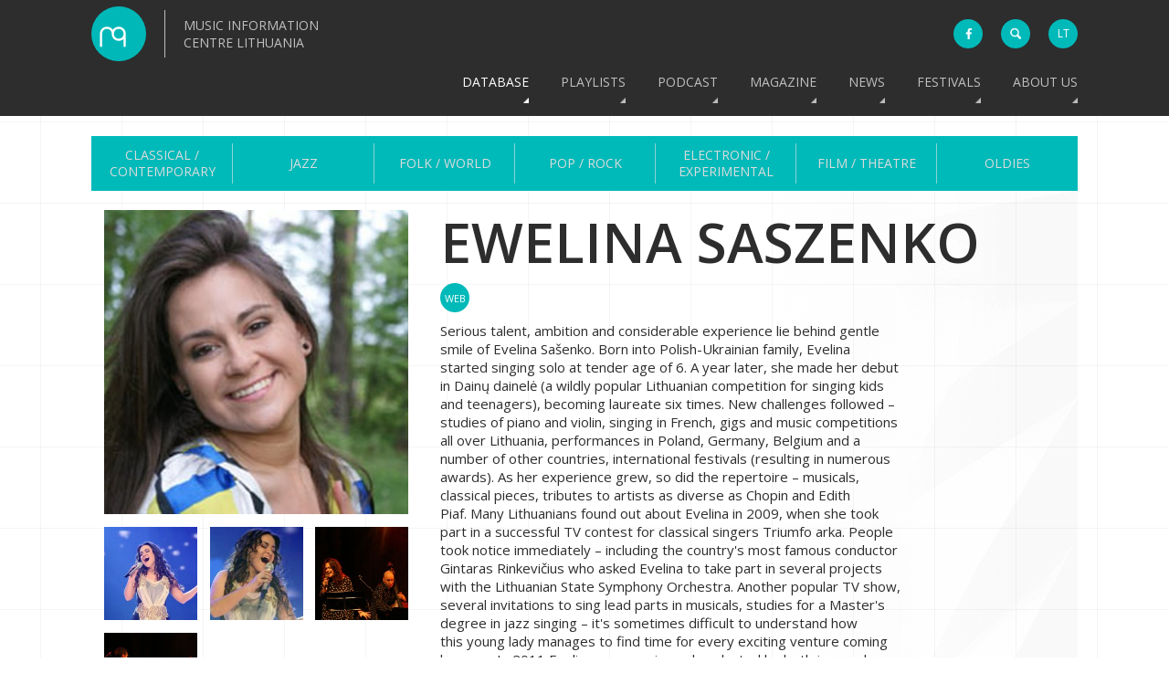

--- FILE ---
content_type: text/html; charset=utf-8
request_url: https://www.mic.lt/en/database/jazz/composers-artists/evelina/
body_size: 7856
content:

<!DOCTYPE html>
<html>
    <head>
        <meta http-equiv="Content-Type" content="text/html; charset=UTF-8">
        <meta name="viewport" content="width=device-width, initial-scale=1, minimum-scale=1"> 
        <title>MICL - Music Information Centre Lithuania | Database  - Jazz - Composers / Artists  - Ewelina Saszenko</title>
        <link rel="shortcut icon" type="image/x-icon" href="/static/images/favicon.ico">
        <link rel="apple-touch-icon" sizes="57x57" href="/static/images/apple-touch-icon-57x57.png">
        <link rel="apple-touch-icon" sizes="114x114" href="/static/images/apple-touch-icon-114x114.png">
        <link rel="apple-touch-icon" sizes="72x72" href="/static/images/apple-touch-icon-72x72.png">
        <link rel="apple-touch-icon" sizes="144x144" href="/static/images/apple-touch-icon-144x144.png">
        <link rel="apple-touch-icon" sizes="60x60" href="/static/images/apple-touch-icon-60x60.png">
        <link rel="apple-touch-icon" sizes="120x120" href="/static/images/apple-touch-icon-120x120.png">
        <link rel="apple-touch-icon" sizes="76x76" href="/static/images/apple-touch-icon-76x76.png">
        <link rel="apple-touch-icon" sizes="152x152" href="/static/images/apple-touch-icon-152x152.png">
        <link rel="apple-touch-icon" sizes="180x180" href="/static/images/apple-touch-icon-180x180.png">
        <link rel="icon" type="image/png" href="/static/images/favicon-192x192.png" sizes="192x192">
        <link rel="icon" type="image/png" href="/static/images/favicon-160x160.png" sizes="160x160">
        <link rel="icon" type="image/png" href="/static/images/favicon-96x96.png" sizes="96x96">
        <link rel="icon" type="image/png" href="/static/images/favicon-16x16.png" sizes="16x16">
        <link rel="icon" type="image/png" href="/static/images/favicon-32x32.png" sizes="32x32">
        <link rel="alternate" hreflang="x-default" href="http://www.mic.lt">
        <link rel="alternate" hreflang="en" href="http://www.mic.lt/en/">
        <link rel="alternate" hreflang="lt" href="http://www.mic.lt/lt/">
        <meta name="msapplication-config" content="/static/xml/browserconfig.xml" >
        <meta name="msapplication-TileColor" content="#2b5797">
        <meta name="msapplication-TileImage" content="/static/images/mstile-144x144.png">
        <meta name="theme-color" content="#1EB9B8">
        <meta name="google-site-verification" content="wouyrGFeeP5fVOqqlzeyfFP9FJlFNR517r13v2qdWYQ">
        
        <link href='https://fonts.googleapis.com/css?family=Open+Sans:400,300,300italic,400italic,600,600italic,700,700italic,800,800italic&amp;subset=latin,latin-ext' rel='stylesheet' type='text/css'>
        <link href="/static/css/base.css" rel="stylesheet" type="text/css" media="all" />
        <!--[if lte IE 9]>
            <link rel="stylesheet" type="text/css" media="all" href="/static/css/lmic_ie.css">
        <![endif]-->
        
        <link href="/static/css/apphook.css" rel="stylesheet" type="text/css" media="all" />
    

        

        <script>
            (function(i,s,o,g,r,a,m){i['GoogleAnalyticsObject']=r;i[r]=i[r]||function(){
            (i[r].q=i[r].q||[]).push(arguments)},i[r].l=1*new Date();a=s.createElement(o),
            m=s.getElementsByTagName(o)[0];a.async=1;a.src=g;m.parentNode.insertBefore(a,m)
            })(window,document,'script','//www.google-analytics.com/analytics.js','ga');
        
            ga('create', 'UA-2498576-1', 'auto');
            ga('send', 'pageview');
        </script>
        <!-- Google tag (gtag.js) -->
        <script async src="https://www.googletagmanager.com/gtag/js?id=G-WZ3X25X517"></script>
        <script>
            window.dataLayer = window.dataLayer || [];
            function gtag(){dataLayer.push(arguments);}
            gtag('js', new Date());

            gtag('config', 'G-WZ3X25X517');
        </script>
        <style>
            
                .show-for-superuser-row { display: none !important; }
                .show-for-superuser { display: none !important; }
            
            
        </style>
    </head>
    <body>
        
        <!--[if lte IE 9]>
            <div class="for-ie">
                <div>
                    <h2>Sorry, you are using an outdated and no longer supported version of Internet Explorer. Some elements of the website may be displayed incorrectly, or not work at all. Please upgrade your browser, or get any other modern browser to better experience the website!</h2>
                    <a href="http://windows.microsoft.com/en-us/internet-explorer/download-ie"><img src="/static/images/ie.png"></a>
                    <a href="http://www.google.com/chrome/"><img src="/static/images/chrome.png"></a>
                    <a href="https://www.mozilla.org/en-US/firefox/new/"><img src="/static/images/firefox.png"></a>
                    <a href="http://www.opera.com/"><img src="/static/images/opera.png"></a>
                    <h3 class="close-for-ie">Close</h3>
                </div>
            </div>
        <![endif]-->
        
        <header id="main">
            <div class="wrapper">
                <a href="/">
                    <div class="logo">
                        <div class="logo-image"><!--MICL - Music Information Centre Lithuania--></div>
                        <div class="logo-text" style="position: relative">
                            Music Information Centre Lithuania
                        </div>
                        <div class="c"><!--w3c--></div>
                    </div>
                </a>
                <div class="icons">
                    <a href="https://www.facebook.com/MICLietuva" class="facebook" target="_blank"><i class="fa fa-facebook"></i></a>
                    <div class="search">
                        <div class="form-wrapper">
                            <form action="/en/search/" autocomplete="off">
                                <input class="search-field" type="search" name="q">
                                <input type="submit" value="" class="search-button">
                            </form>
                        </div>
                    </div>
                    <div class="language">
                        <ul>




<li class="lang">
    <a class="language-href" href="/lt/baze/dziazas/kompozitoriai-atlikejai/evelina/" title="Lithuanian">lt</a>
</li>

<li class="lang active">
    <a class="language-href" href="/en/database/jazz/composers-artists/evelina/" title="English">en</a>
</li>

</ul>
                    </div>
                </div>
                <nav>
                    <div class="menu-overlay">
                        <ul>
                            

<li class="child selected redirect">
	<a href="/en/database/classical/">Database</a>
	
	<ul>
		

<li class="child descendant redirect">
	<a href="/en/database/classical/composers/">Classical / Contemporary</a>
	
	<ul>
		

<li class="child descendant">
	<a href="/en/database/classical/composers/">Composers</a>
	
</li>

<li class="child descendant">
	<a href="/en/database/classical/published-scores/">Published scores</a>
	
</li>

<li class="child descendant">
	<a href="/en/database/classical/releases/">Releases</a>
	
</li>

<li class="child descendant">
	<a href="/en/database/classical/contexts/">Playlists</a>
	
</li>

<li class="child descendant">
	<a href="/en/database/classical/history/">History</a>
	
</li>

<li class="child descendant">
	<a href="/en/database/classical/find-works/">Find Works</a>
	
</li>

<li class="child descendant">
	<a href="/en/database/classical/library/">Library</a>
	
</li>


	</ul>
	
</li>

<li class="child descendant redirect">
	<a href="/en/database/jazz/composers-artists/">Jazz</a>
	
	<ul>
		

<li class="child descendant">
	<a href="/en/database/jazz/composers-artists/">Composers / Artists</a>
	
</li>

<li class="child descendant">
	<a href="/en/database/jazz/playlists/">Playlists</a>
	
</li>

<li class="child descendant">
	<a href="/en/database/jazz/history/">History</a>
	
</li>

<li class="child descendant">
	<a href="/en/database/jazz/releases/">Releases</a>
	
</li>

<li class="child descendant">
	<a href="/en/database/jazz/published-scores/">Published scores</a>
	
</li>


	</ul>
	
</li>

<li class="child descendant redirect">
	<a href="/en/database/folk/composers-artists/">Folk / World</a>
	
	<ul>
		

<li class="child descendant">
	<a href="/en/database/folk/composers-artists/">Composers / Artists</a>
	
</li>

<li class="child descendant">
	<a href="/en/database/folk/playlists/">Playlists</a>
	
</li>

<li class="child descendant">
	<a href="/en/database/folk/history/">History</a>
	
</li>

<li class="child descendant">
	<a href="/en/database/folk/releases/">Releases</a>
	
</li>


	</ul>
	
</li>

<li class="child descendant redirect">
	<a href="/en/database/pop/composers-artists/">Pop / Rock</a>
	
	<ul>
		

<li class="child descendant">
	<a href="/en/database/pop/composers-artists/">Composers / Artists</a>
	
</li>

<li class="child descendant">
	<a href="/en/database/pop/playlists/">Playlists</a>
	
</li>

<li class="child descendant">
	<a href="/en/database/pop/history/">History</a>
	
</li>

<li class="child descendant">
	<a href="/en/database/pop/releases/">Releases</a>
	
</li>

<li class="child descendant">
	<a href="/en/database/pop/published-scores/">Published scores</a>
	
</li>


	</ul>
	
</li>

<li class="child descendant redirect">
	<a href="/en/database/electronic/composers-artists/">Electronic / Experimental</a>
	
	<ul>
		

<li class="child descendant">
	<a href="/en/database/electronic/composers-artists/">Composers / Artists</a>
	
</li>

<li class="child descendant">
	<a href="/en/database/electronic/playlist/">Playlist</a>
	
</li>

<li class="child descendant">
	<a href="/en/database/electronic/history/">History</a>
	
</li>

<li class="child descendant">
	<a href="/en/database/electronic/releases/">Releases</a>
	
</li>


	</ul>
	
</li>

<li class="child descendant redirect">
	<a href="/en/database/film/composers-artists/">Film / Theatre</a>
	
	<ul>
		

<li class="child descendant">
	<a href="/en/database/film/composers-artists/">Composers / Artists</a>
	
</li>

<li class="child descendant">
	<a href="/en/database/film/releases/">Releases</a>
	
</li>


	</ul>
	
</li>

<li class="child descendant redirect">
	<a href="/en/database/oldies/composers-artists/">Oldies</a>
	
	<ul>
		

<li class="child descendant">
	<a href="/en/database/oldies/composers-artists/">Composers / Artists</a>
	
</li>

<li class="child descendant">
	<a href="/en/database/oldies/history/">History</a>
	
</li>

<li class="child descendant">
	<a href="/en/database/oldies/releases/">Releases</a>
	
</li>


	</ul>
	
</li>


	</ul>
	
</li>

<li class="child sibling">
	<a href="/en/playlists/">Playlists</a>
	
</li>

<li class="child sibling">
	<a href="/en/composers-on-air/">Podcast</a>
	
</li>

<li class="child sibling redirect">
	<a href="/en/discourses/lithuanian-music-link/">Magazine</a>
	
	<ul>
		

<li class="child redirect">
	<a href="/en/discourses/lithuanian-music-link/">Lithuanian Music Link</a>
	
	<ul>
		

<li class="child">
	<a href="/en/discourses/lithuanian-music-link/no-26-2023-2024/">No. 26 | 2023 / 2024</a>
	
</li>

<li class="child">
	<a href="/en/discourses/lithuanian-music-link/no-25-january-december-2022/">No. 25 | January–December 2022</a>
	
</li>

<li class="child">
	<a href="/en/discourses/lithuanian-music-link/no-24-januarydecember-2021/">No. 24 | January–December 2021</a>
	
</li>

<li class="child">
	<a href="/en/discourses/lithuanian-music-link/no-23-january-december-2020/">No. 23 | January–December 2020</a>
	
</li>

<li class="child">
	<a href="/en/discourses/lithuanian-music-link/no22-january-december-2019/">No. 22 | January–December 2019</a>
	
</li>

<li class="child">
	<a href="/en/discourses/lithuanian-music-link/no-21-january-december-2018/">No. 21 | January–December 2018</a>
	
</li>

<li class="child">
	<a href="/en/discourses/lithuanian-music-link/no-20-january-december-2017/">No. 20 | January–December 2017</a>
	
</li>

<li class="child">
	<a href="/en/discourses/lithuanian-music-link/no-19-january-december-2016/">No. 19 | January–December 2016</a>
	
</li>

<li class="child">
	<a href="/en/discourses/lithuanian-music-link/no-18-january-december-2015/">No. 18 | January–December 2015</a>
	
</li>

<li class="child">
	<a href="/en/discourses/lithuanian-music-link/no-17-october-2009-march-2010/">No. 17 | October 2009–March 2010</a>
	
</li>

<li class="child">
	<a href="/en/discourses/lithuanian-music-link/no-16-may-october-2008/">No. 16 | May–October 2008</a>
	
</li>

<li class="child">
	<a href="/en/discourses/lithuanian-music-link/no-15-october-2007-march-2008/">No. 15 | October 2007–March 2008</a>
	
</li>

<li class="child">
	<a href="/en/discourses/lithuanian-music-link/no-14-april-september-2007/">No. 14 | April–September 2007</a>
	
</li>

<li class="child">
	<a href="/en/discourses/lithuanian-music-link/no-13-october-2006-march-2007/">No. 13 | October 2006–March 2007</a>
	
</li>

<li class="child">
	<a href="/en/discourses/lithuanian-music-link/no-12-april-september-2006/">No. 12 | April–September 2006</a>
	
</li>

<li class="child">
	<a href="/en/discourses/lithuanian-music-link/no-11-october-2005-march-2006/">No. 11 | October 2005–March 2006</a>
	
</li>

<li class="child">
	<a href="/en/discourses/lithuanian-music-link/no-10-april-september-2005/">No. 10 | April–September 2005</a>
	
</li>

<li class="child">
	<a href="/en/discourses/lithuanian-music-link/no-9-october-2004-march-2005/">No. 9 | October 2004–March 2005</a>
	
</li>

<li class="child">
	<a href="/en/discourses/lithuanian-music-link/no-8-april-september-2004/">No. 8 | April–September 2004</a>
	
</li>

<li class="child">
	<a href="/en/discourses/lithuanian-music-link/no-7-october-2003-march-2004/">No. 7 | October 2003–March 2004</a>
	
</li>

<li class="child">
	<a href="/en/discourses/lithuanian-music-link/no-6-april-september-2003/">No. 6 | April–September 2003</a>
	
</li>

<li class="child">
	<a href="/en/discourses/lithuanian-music-link/no-5-october-2002-march-2003/">No. 5 | October 2002–March 2003</a>
	
</li>

<li class="child">
	<a href="/en/discourses/lithuanian-music-link/no-4-april-september-2002/">No. 4 | April–September 2002</a>
	
</li>

<li class="child">
	<a href="/en/discourses/lithuanian-music-link/no-3-october-2001-march-2002/">No. 3 | October 2001–March 2002</a>
	
</li>

<li class="child">
	<a href="/en/discourses/lithuanian-music-link/no-2-april-september-2001/">No. 2 | April–September 2001</a>
	
</li>

<li class="child">
	<a href="/en/discourses/lithuanian-music-link/no-1-october-2000-march-2001/">No. 1 | October 2000–March 2001</a>
	
</li>


	</ul>
	
</li>

<li class="child redirect">
	<a href="/en/discourses/wnmm-no-18/">WNMM No. 18</a>
	
	<ul>
		

<li class="child">
	<a href="/en/discourses/wnmm-no-18/goran-bergendal-into-lithuania/">Göran Bergendal. Into Lithuania</a>
	
</li>

<li class="child">
	<a href="/en/discourses/wnmm-no-18/reinhard-oehlschlagel-out-of-lithuania/">Reinhard Oehlschlägel. Out of Lithuania</a>
	
</li>

<li class="child">
	<a href="/en/discourses/wnmm-no-18/petra-stegmann-fluxus-in-vilnius/">Petra Stegmann. Fluxus in Vilnius</a>
	
</li>

<li class="child">
	<a href="/en/discourses/wnmm-no-18/authors-biographies/">Authors - Biographies</a>
	
</li>


	</ul>
	
</li>


	</ul>
	
</li>

<li class="child sibling redirect">
	<a href="/en/news/">News</a>
	
	<ul>
		

<li class="child">
	<a href="/en/news/category/events/">events</a>
	
</li>

<li class="child">
	<a href="/en/news/category/news/">News</a>
	
</li>


	</ul>
	
</li>

<li class="child sibling">
	<a href="/en/festivals/">Festivals</a>
	
</li>

<li class="child sibling">
	<a href="/en/about-us/">About us</a>
	
</li>


                        </ul>
                        <div class="c"><!--w3c--></div>
                    </div>
                </nav>
                <div id="menu-icon">
                    <span><!--menu-icon--></span>
                    <span><!--menu-icon--></span>
                    <span><!--menu-icon--></span>
                </div>
                <div class="c"><!--w3c--></div>
            </div>
        </header>
        <div class="c"><!--w3c--></div>
        
    <div class="secondary-menu-wrapper">
        <nav id="secondary-menu">
            <table>
                <tr>
                    

    <td class="child descendant">
        <a href="/en/database/classical/composers/">Classical / Contemporary</a>
        
    </td>

    <td class="child descendant">
        <a href="/en/database/jazz/composers-artists/">Jazz</a>
        
    </td>

    <td class="child descendant">
        <a href="/en/database/folk/composers-artists/">Folk / World</a>
        
    </td>

    <td class="child descendant">
        <a href="/en/database/pop/composers-artists/">Pop / Rock</a>
        
    </td>

    <td class="child descendant">
        <a href="/en/database/electronic/composers-artists/">Electronic / Experimental</a>
        
    </td>

    <td class="child descendant">
        <a href="/en/database/film/composers-artists/">Film / Theatre</a>
        
    </td>

    <td class="child descendant">
        <a href="/en/database/oldies/composers-artists/">Oldies</a>
        
    </td>

                </tr>
            </table>
        </nav>
        <nav id="tertiary-menu">
            <ul>
                

            </ul>
        </nav>
        <nav id="breadcrumbs">
            <ul><li><span class="active">Database</span></li></ul>
        </nav>
    </div>
    <section>
        <div class="back-to-top"><a href="#main" class="smoothscroll"><!--Scroll to top--></a></div>
        
    
    
    <div class="person">
        <div class="person-wrapper">
            <div class="person-text">
              <h1 style="">Ewelina Saszenko</h1>
                <div class="person-gallery">
                    <a href="/media/filer_public/34/bb/34bb4d40-764b-4ae9-a0b1-c1f5e63a0600/phoca_intern.jpg" class="swipebox" title=""><img  class="person-main-image" src="/media/filer_public_thumbnails/filer_public/34/bb/34bb4d40-764b-4ae9-a0b1-c1f5e63a0600/phoca_intern.jpg__407x407_q85_crop-smart_subsampling-2_upscale-True.jpg" alt="phoca_intern.jpg"></a><a href="/media/filer_public/ee/9b/ee9b1904-1688-4656-a656-0e123b164d45/ewelina.jpg" class="swipebox" title=""><img class="person-thumbnail" src="/media/filer_public_thumbnails/filer_public/ee/9b/ee9b1904-1688-4656-a656-0e123b164d45/ewelina.jpg__190x190_q85_crop-True_subsampling-2_upscale-True.jpg" alt="ewelina.jpg"></a><a href="/media/filer_public/a3/8a/a38ad443-8fc0-4174-9b52-85762de10631/big_3191.jpg" class="swipebox" title=""><img class="person-thumbnail" src="/media/filer_public_thumbnails/filer_public/a3/8a/a38ad443-8fc0-4174-9b52-85762de10631/big_3191.jpg__190x190_q85_crop-True_subsampling-2_upscale-True.jpg" alt="big_319[1].jpg"></a><a href="/media/filer_public/21/db/21db658d-97e5-4989-8d44-9f49027a0b0d/dsc02554.jpg" class="swipebox" title=""><img class="person-thumbnail" src="/media/filer_public_thumbnails/filer_public/21/db/21db658d-97e5-4989-8d44-9f49027a0b0d/dsc02554.jpg__190x190_q85_crop-True_subsampling-2_upscale-True.jpg" alt="DSC02554.JPG"></a><a href="/media/filer_public/77/20/77206d22-2e41-42ba-a9c1-b2c5cc7094a9/dsc02599.jpg" class="swipebox" title=""><img class="person-thumbnail" src="/media/filer_public_thumbnails/filer_public/77/20/77206d22-2e41-42ba-a9c1-b2c5cc7094a9/dsc02599.jpg__190x190_q85_crop-True_subsampling-2_upscale-True.jpg" alt="DSC02599.JPG"></a>
                </div>
                
                    <div class="person-urls">
                        
                            <a class="off person-link" target="_blank" title="Official - http://www.ewelina.lt" href="http://www.ewelina.lt"></a>
                        
                        <div class="c"><!--w3c--></div>
                    </div>
                
                <div class="person-about">Serious talent, ambition and considerable experience lie behind gentle smile of Evelina Sašenko. Born into Polish-Ukrainian family, Evelina started singing solo at tender age of 6. A year later, she made her debut in Dainų dainelė (a wildly popular Lithuanian competition for singing kids and teenagers), becoming laureate six times. New challenges followed – studies of piano and violin, singing in French, gigs and music competitions all over Lithuania, performances in Poland, Germany, Belgium and a number of other countries, international festivals (resulting in numerous awards). As her experience grew, so did the repertoire – musicals, classical pieces, tributes to artists as diverse as Chopin and Edith Piaf. Many Lithuanians found out about Evelina in 2009, when she took part in a successful TV contest for classical singers Triumfo arka. People took notice immediately – including the country's most famous conductor Gintaras Rinkevičius who asked Evelina to take part in several projects with the Lithuanian State Symphony Orchestra. Another popular TV show, several invitations to sing lead parts in musicals, studies for a Master's degree in jazz singing – it's sometimes difficult to understand how this young lady manages to find time for every exciting venture coming her way. In 2011 Evelina was unanimously selected by both jury and televoters to take part in the Eurovision Song Contest in Düsseldorf.</div>
                <div class="person-samples">
                    
                        <div>
                            <span class="play-audio active" data-theme="drop-theme-arrows">
                                <i class="fa fa-volume-up drop-target"></i>
                                
                                    <span class="drop-content">
                                        
                                            <p>C’est ma vie</p>
<div class="close-player">X</div>
<audio src="/media/filer_public/aa/ca/aaca366e-dbdf-482f-a90c-e3ce9a8aa944/esaszenko_cestmavie__finn.mp3" preload="none"></audio>


                                        
                                    </span>
                                
                            </span>
                            <span class="sample-title">C’est ma vie</span>
                            <span class="sample-text">Music: Paulius Zdanavičius
Lyrics: Andrius Kairys</span>
                            <div style="clear: both;"></div>
                        </div>
                    
                        <div>
                            <span class="play-audio active" data-theme="drop-theme-arrows">
                                <i class="fa fa-volume-up drop-target"></i>
                                
                                    <span class="drop-content">
                                        
                                            <p>Chopin Jazz Inn - Nocturne No.20, op. post</p>
<div class="close-player">X</div>
<audio src="/media/filer_public/b7/c6/b7c6ad8a-0f30-452a-9e87-68749032b38b/chopinjazzinn_01nocturne_no20_fragm.mp3" preload="none"></audio>


                                        
                                    </span>
                                
                            </span>
                            <span class="sample-title"><a href="/en/database/jazz/releases/919/">Chopin Jazz Inn - Nocturne No.20, op. post</a></span>
                            
                            <div style="clear: both;"></div>
                        </div>
                    
                        <div>
                            <span class="play-audio active" data-theme="drop-theme-arrows">
                                <i class="fa fa-volume-up drop-target"></i>
                                
                                    <span class="drop-content">
                                        
                                            <p>Chopin Jazz Inn - Prelude No.24, op.28</p>
<div class="close-player">X</div>
<audio src="/media/filer_public/8b/0d/8b0d2ebf-7d06-4095-9594-ca55aeaaeeb8/chopinjazzinn_04preludeno24_fragm.mp3" preload="none"></audio>


                                        
                                    </span>
                                
                            </span>
                            <span class="sample-title"><a href="/en/database/jazz/releases/919/">Chopin Jazz Inn - Prelude No.24, op.28</a></span>
                            
                            <div style="clear: both;"></div>
                        </div>
                    
                        <div>
                            <span class="play-audio active" data-theme="drop-theme-arrows">
                                <i class="fa fa-volume-up drop-target"></i>
                                
                                    <span class="drop-content">
                                        
                                            <p>Chopin Jazz Inn - Etude No.6, op.10</p>
<div class="close-player">X</div>
<audio src="/media/filer_public/28/d1/28d149d1-5c0e-480a-8851-7d42ad84f5e9/chopinjazzinn_08etudeno6op10_fragm.mp3" preload="none"></audio>


                                        
                                    </span>
                                
                            </span>
                            <span class="sample-title"><a href="/en/database/jazz/releases/919/">Chopin Jazz Inn - Etude No.6, op.10</a></span>
                            
                            <div style="clear: both;"></div>
                        </div>
                    
                </div>
            </div>
            
            <div class="c"><!--w3c--></div>
        </div>
        
<div class="person-fields">
    <ul class="person-fields-menu tab-menu"><li class="person-album-releases"><a href="#audio-releases" class="other-tab">Releases</a></li><li class="person-contacts"><a href="#contacts" class="other-tab">Contacts</a></li></ul><div class="person-album-releases tab"><div class="filters"><a href="" class="order-link" data-order="title">Title</a><span>/</span><a href="" class="order-link desc" data-order="year">Year</a></div><div class="gutter-sizer"><!--gutter-sizer--></div><div class="album-releases" id="audio-releases-content"></div></div><div class="person-contacts tab">e.saszenko@gmail.com</div>
    <div class="c"><!--w3c--></div>
</div>


        <div class="c"><!--w3c--></div>
    </div>
    
  
        <div class="c"><!--w3c--></div>
    </section>
    

        <footer>
            <div class="about-wrapper">
                <div class="about"><div class="new" style="padding-bottom: 10px;"><div class="filer_image_container "><a href="https://musiclithuania.com" target="_blank" class="filer_image_link swipebox"><img class="filer_image " alt="ML_Long_Banner.png" src="/media/filer_public_thumbnails/filer_public/0f/48/0f487298-4d07-42ea-ba74-c5da230804f8/ml_long_banner.png__1400x200_subsampling-2_upscale.png" width="1400" height="200" /></a><div class="c"><!--w3c--></div></div>
</div><div class="new about-lmic"><h1>Contacts</h1>

<p>A. Mickevičiaus g. 29<br>
08117 Vilnius, Lithuania<br>
+370 5 272 6986, +370 5 212 3027<br>
info@mic.lt<br>
Working hours: I–IV 11:00–16:00</p></div><div class="partners"><h1>Partners and sponsors</h1><div class="filer_image_container "><a href="https://www.ltkt.lt/en/" class="filer_image_link swipebox"><img class="filer_image " alt="Lithuanian Council for Culture" src="/media/filer_public/4f/23/4f2350f0-0f7f-4cf2-8783-7e4f3f4b1775/lkt_en.png" /></a><div class="c"><!--w3c--></div></div>
<div class="filer_image_container "><a href="https://lrkm.lrv.lt/en/" class="filer_image_link swipebox"><img class="filer_image " alt="Ministry of Culture of the Republic of Lithuania" src="/media/filer_public/80/f6/80f62020-e3eb-43ae-87f0-874be1a8bd00/km_logotipas__juodas_4_en.png" /></a><div class="c"><!--w3c--></div></div>
<div class="filer_image_container "><a href="https://www.latga.lt/" class="filer_image_link swipebox"><img class="filer_image " alt="Copyright Protection Association LATGA" src="/media/filer_public/1d/89/1d895667-07a9-4762-820a-feefc2c9b626/latga3.png" /></a><div class="c"><!--w3c--></div></div>
<div class="filer_image_container "><a href="https://www.medijufondas.lt/en" class="filer_image_link swipebox"><img class="filer_image " alt="Media Support Fund Lithuania" src="/media/filer_public/41/e5/41e52a5c-debf-41a2-a24d-f285e0984a91/mrf_logo_en_crop.png" /></a><div class="c"><!--w3c--></div></div>
<div class="filer_image_container "><a href="https://www.iamic.net/" class="filer_image_link swipebox"><img class="filer_image " alt="International Association of Music Centres" src="/media/filer_public_thumbnails/filer_public/25/de/25def733-338d-4dcf-a49f-31a747c1e595/iamic_logo_b.png__120x41_crop_subsampling-2_upscale.png" width="120" height="41" /></a><div class="c"><!--w3c--></div></div>
<div class="filer_image_container "><a href="https://www.lks.lt/en/" class="filer_image_link swipebox"><img class="filer_image " alt="Lithuanian Composers’ Union" src="/media/filer_public_thumbnails/filer_public/d6/a3/d6a3c1c1-4d5a-4f8f-8077-cf570a16a1fc/lks.png__69x61_crop_subsampling-2_upscale.png" width="69" height="61" /></a><div class="c"><!--w3c--></div></div>
</div></div>
            </div>
            <div class="copyright-wrapper">
                <div class="copyright"><p>© Music Information Centre Lithuania. Email your questions / comments to info@mic.lt<br>
All texts, photographs, logos, music and artwork are protected by copyright laws. They are free for promotional use but when referring to the materials please mention the author and source whenever it is known. When not specified, the source is the Music Information Centre Lithuania (MICL).</p>
</div>
            </div>
        </footer>
        

        <script type="text/javascript" src="/static/js/base.js" charset="utf-8"></script>
        <!--[if lte IE 9]>
            <script type="text/javascript" src="/static/js/lmic_ie.js"></script>
        <![endif]-->
        
        <script type="text/javascript">
            var personWorksAjax = {
                url: '',
                params: {
                    persons__id: '473',
                    order: '-year',
                    template: '1',
                }
            };
            var personWorksMissingFacetName = 'Unspecified';
            var personWorksCategories = [["Stage", "0001"], ["Orchestral", "0002"], ["Chamber", "0003"], ["Solo instruments", "0004"], ["Vocal", "0005"], ["Choral", "0006"], ["Electro-acoustic", "0007"], ["Mixed media performances", "0008"], ["Folk instruments", "0009"], ["For children", "000A"], ["Original works", "000B"]];
            var personAlbumReleasesAjax = {
                url: '/en/database/jazz/releases/',
                params: {
                    persons__id: '473',
                    order: '-year',
                    template: '2',
                }
            };
            var personScoreReleasesAjax = {
                url: '',
                params: {
                    persons__id: '473',
                    order: '-year',
                    template: '3',
                }
            };
            var personScoresAjax = {
                url: '',
                params: {
                    work__persons__id: '473',
                    scores: 1,
                    order: 'work_title'
                }
            };
            var personRecordingsAjax = {
                url: '',
                params: {
                    work__persons__id: '473',
                    audio: 1,
                    order: 'work_title'
                }
            };
        </script>
        <script type="text/javascript" src="/static/js/person.js" charset="utf-8"></script>
    

        

    </body>
</html>


--- FILE ---
content_type: application/javascript; charset=utf-8
request_url: https://www.mic.lt/static/js/person.js
body_size: 64835
content:
!function(){var o,s,a,t,r,c,l,d,u,h,p,m,f,y,g,v,x,S,C,E,L,R,b,w,e,i,n,k,I,P,T,z,F,O,j,D,A,B,M,W,q,N,H,U,V,Y,G,Q,X,K,Z,J,tt,et,it,nt,ot,st,rt,at,ct,lt,dt,ut,ht,pt,mt,ft,yt,gt,vt,bt,wt,xt,St,Ct,Et,Lt,_t,Rt,kt,It,Pt,Tt
function zt(t){var e=Math.floor(t/3600),i=Math.floor(t%3600/60),t=Math.ceil(t%3600%60)
return(0==e?"":0<e&&e.toString().length<2?"0"+e+":":e+":")+(i.toString().length<2?"0"+i:i)+":"+(t.toString().length<2?"0"+t:t)}function Ft(){var t=$(this).parent(),t=t.children("div.text")
$(this).hasClass("active")?($(this).removeClass("active"),t.stop().slideUp()):($(this).addClass("active"),t.stop().slideDown())}function Ot(){mic.doc.find("div.audioplayer.active").slideUp().removeClass("active").removeClass("audioplayer-playing")}function jt(){$("audio").each(function(t,e){$(e).get(0).pause()})}function Dt(t){return _.mapObject(t,function(t,e){return _.isArray(t)?t.slice():t})}function At(t,e,i,n){this.lastOrder=null,this.contentEmpty=!0,this.loaded=!1,this.loading=!1,this.lastPageLoaded=0,this.ajaxRequest=null,this.url=t,this.loadingContainer=e,this.contentContainer=i,this.initParams=n||{},this.initParams.page=1,this.initParams=Dt(this.initParams),this.params=Dt(this.initParams),this.afterLoad=function(){},this.load=function(){var t
this.loading||(this.lastOrder&&this.lastOrder!=this.params.order&&(this.params.page=1,this.loaded=!1,this.lastPageLoaded=0),this.loaded||(this.loading=!0,this.loadingContainer.append(mic.loading),this.params.page=this.params.page||1,t=function n(t,o){return _.reduce(t,function(t,e,i){return _.isArray(e)?t+n(e,i):t+(o||i)+"="+e+"&"},"")}(this.params),this.ajaxRequest=$.ajax({url:this.url,context:this,data:t}).done(this.done).fail(function(){$("#followingBallsG").remove(),404==this.ajaxRequest.status&&(this.loaded=!0)})))},this.contentTransform=function(t){return $(t)},this.done=function(t,e,i){i=i.getResponseHeader("Last-Page-Loaded")
this.loaded=i||0==t.length,0!=t.length&&(1==this.params.page&&null!=this.doneFirstPage&&this.doneFirstPage(t),t=this.contentTransform(t),null!=this.initParams.template&&(t=t[0].rendered),this.appendContent(this.contentContainer,t),this.contentEmpty=!1,this.loading=!1,$("#followingBallsG").remove(),this.afterLoad(),this.lastPageLoaded=this.params.page,this.lastOrder=this.params.order,this.params.page+=1,window.initPlayer())},this.doneFirstPage=null,this.cleanCustomParams=function(){params=_.pick(this.params,_.keys(this.initParams)),this.params=_.defaults(params,this.initParams)},this.appendContent=function(t,e){t.append(e)},this.reload=function(){this.params&&(this.params.page=1),this.loaded=!1,this.abort(),null!=this.contentContainer&&this.contentContainer.empty(),this.load()},this.loadIfEmpty=function(){this.contentEmpty&&this.load()},this.abort=function(){this.ajaxRequest&&(this.ajaxRequest.abort(),this.loading=!1,this.lastPageLoaded=0)}}function Bt(t){return t=b.extend(b.Event(t),function(){for(var t={},e=b.address.parameterNames(),i=0,n=e.length;i<n;i++)t[e[i]]=b.address.parameter(e[i])
return{value:b.address.value(),path:b.address.path(),pathNames:b.address.pathNames(),parameterNames:e,parameters:t,queryString:b.address.queryString()}}.call(b.address)),b(b.address).trigger(t),t}function Mt(t){return Array.prototype.slice.call(t)}function Wt(){return b().bind.apply(b(b.address),Array.prototype.slice.call(arguments)),b.address}function $t(){return b().unbind.apply(b(b.address),Array.prototype.slice.call(arguments)),b.address}function qt(){return Y.pushState&&W.state!==w}function Nt(){return("/"+G.pathname.replace(new RegExp(W.state),"")+G.search+(k()?"#"+k():"")).replace(K,"/")}function Ht(){return(qt()?Nt:k)()}function Ut(){return"javascript"}function Vt(t){return t=t.toString(),(W.strict&&"/"!=t.substr(0,1)?"/":"")+t}function Yt(t,e){return parseInt(t.css(e),10)}function Gt(){var t
it||(t=Ht(),decodeURI(rt)!=decodeURI(t)&&(H&&q<7?G.reload():(H&&!Z&&W.history&&X(T,50),rt=t,I(M))))}function Qt(){if(J&&-1!=tt){for(var t,e=J.substr(tt+1).split("&"),i=0;i<e.length;i++)t=e[i].split("="),/^(autoUpdate|history|strict|wrap)$/.test(t[0])&&(W[t[0]]=isNaN(t[1])?/^(true|yes)$/i.test(t[1]):0!==parseInt(t[1],10)),/^(state|tracker)$/.test(t[0])&&(W[t[0]]=t[1])
J=z}rt=Ht()}function Xt(){var t
nt||(nt=B,Qt(),b('a[rel*="address:"]').address(),W.wrap&&(t=b("body"),b("body > *").wrapAll('<div style="padding:'+(Yt(t,"marginTop")+Yt(t,"paddingTop"))+"px "+(Yt(t,"marginRight")+Yt(t,"paddingRight"))+"px "+(Yt(t,"marginBottom")+Yt(t,"paddingBottom"))+"px "+(Yt(t,"marginLeft")+Yt(t,"paddingLeft"))+'px;" />').parent().wrap('<div id="'+F+'" style="height:100%;overflow:auto;position:relative;'+(N&&!window.statusbar.visible?"resize:both;":"")+'" />'),b("html, body").css({height:"100%",margin:0,padding:0,overflow:"hidden"}),N&&b('<style type="text/css" />').appendTo("head").text("#"+F+"::-webkit-resizer { background-color: #fff; }")),H&&!Z&&(t=V.getElementsByTagName("frameset")[0],(e=V.createElement((t?"":"i")+"frame")).src=Ut()+":"+M,t?(t.insertAdjacentElement("beforeEnd",e),t[t.cols?"cols":"rows"]+=",0",e.noResize=B,e.frameBorder=e.frameSpacing=0):(e.style.display="none",e.style.width=e.style.height=0,e.tabIndex=-1,V.body.insertAdjacentElement("afterBegin",e)),X(function(){b(e).bind("load",function(){var t=e.contentWindow;(rt=t[F]!==w?t[F]:"")!=Ht()&&(I(M),G.hash=rt)}),e.contentWindow[F]===w&&T()},50)),X(function(){Bt("init"),I(M)},1),qt()||(H&&7<q||!H&&Z?U.addEventListener?U.addEventListener(O,Gt,M):U.attachEvent&&U.attachEvent("on"+O,Gt):Q(Gt,50)),"state"in window.history&&b(window).trigger("popstate"))}function Kt(t,e){return t[ft](e)}function Zt(t){t.parentNode||document.createDocumentFragment().appendChild(t)}function Jt(t){"function"==typeof t&&(Jt.isReady?t():vt.push(t))}function te(t){t="readystatechange"===t.type&&"complete"!==gt.readyState
Jt.isReady||t||ee()}function ee(){var t,e
for(Jt.isReady=!0,t=0,e=vt.length;t<e;t++)(0,vt[t])()}function ie(t){return"complete"===gt.readyState?ee():(t.bind(gt,"DOMContentLoaded",te),t.bind(gt,"readystatechange",te),t.bind(yt,"load",te)),Jt}function ne(t){var e=bt.event
return e.target=e.target||e.srcElement||t,e}function oe(t){var e=parseFloat(t)
return-1===t.indexOf("%")&&!isNaN(e)&&e}function se(g){var v,b,w,x=!1
return function(t){var e,i,n,o,s,r,a,c,l,d,u,h,p,m,f,y
if(x||(x=!0,h=wt.getComputedStyle,y=h?function(t){return h(t,null)}:function(t){return t.currentStyle},v=function(t){t=y(t)
return t||xt("Style returned "+t+". Are you running this code in a hidden iframe on Firefox? See http://bit.ly/getsizebug1"),t},(b=g("boxSizing"))&&((p=document.createElement("div")).style.width="200px",p.style.padding="1px 2px 3px 4px",p.style.borderStyle="solid",p.style.borderWidth="1px 2px 3px 4px",p.style[b]="border-box",(m=document.body||document.documentElement).appendChild(p),f=v(p),w=200===oe(f.width),m.removeChild(p))),(t="string"==typeof t?document.querySelector(t):t)&&"object"==typeof t&&t.nodeType){if("none"===(e=v(t)).display)return function(){for(var t={width:0,height:0,innerWidth:0,innerHeight:0,outerWidth:0,outerHeight:0},e=0,i=St.length;e<i;e++)t[St[e]]=0
return t}()
for((i={}).width=t.offsetWidth,i.height=t.offsetHeight,u=i.isBorderBox=!(!b||!e[b]||"border-box"!==e[b]),n=0,o=St.length;n<o;n++)r=function(t,e){if(wt.getComputedStyle||-1===e.indexOf("%"))return e
var i=t.style,n=i.left,o=t.runtimeStyle,s=o&&o.left
return s&&(o.left=t.currentStyle.left),i.left=e,e=i.pixelLeft,i.left=n,s&&(o.left=s),e}(t,r=e[s=St[n]]),r=parseFloat(r),i[s]=isNaN(r)?0:r
return a=i.paddingLeft+i.paddingRight,c=i.paddingTop+i.paddingBottom,l=i.marginLeft+i.marginRight,d=i.marginTop+i.marginBottom,f=i.borderLeftWidth+i.borderRightWidth,m=i.borderTopWidth+i.borderBottomWidth,p=u&&w,!1!==(u=oe(e.width))&&(i.width=u+(p?0:a+f)),!1!==(u=oe(e.height))&&(i.height=u+(p?0:c+m)),i.innerWidth=i.width-(a+f),i.innerHeight=i.height-(c+m),i.outerWidth=i.width+l,i.outerHeight=i.height+d,i}}}function re(t){if(t){if("string"==typeof Et[t])return t
t=t.charAt(0).toUpperCase()+t.slice(1)
for(var e,i=0,n=Ct.length;i<n;i++)if(e=Ct[i]+t,"string"==typeof Et[e])return e}}function ae(t){return new RegExp("(^|\\s+)"+t+"(\\s+|$)")}function ce(t,e){(_t(t,e)?kt:Rt)(t,e)}function le(){}function de(a){if(a){var c="undefined"==typeof console?le:function(t){console.error(t)}
return a.bridget=function(t,e){var s,r,i;(i=e).prototype.option||(i.prototype.option=function(t){a.isPlainObject(t)&&(this.options=a.extend(!0,this.options,t))}),s=t,r=e,a.fn[s]=function(e){var t,i,n,o
if("string"!=typeof e)return this.each(function(){var t=a.data(this,s)
t?(t.option(e),t._init()):(t=new r(this,e),a.data(this,s,t))})
for(t=Tt.call(arguments,1),i=0,n=this.length;i<n;i++)if(o=this[i],o=a.data(o,s))if(a.isFunction(o[e])&&"_"!==e.charAt(0)){if(void 0!==(o=o[e].apply(o,t)))return o}else c("no such method '"+e+"' for "+s+" instance")
else c("cannot call methods on "+s+" prior to initialization; attempted to call '"+e+"'")
return this}},a.bridget}}function ue(t,e){e.imagesLoaded(function(){e.packery(t)})}function he(t,e,i){this.name=t,this.container=e,this.params=i||[t]}x=jQuery,Pt=window,S=document,C="ontouchstart"in Pt,E=C?"touchstart":"mousedown",L=C?"touchmove":"mousemove",R=C?"touchcancel":"mouseup",x.fn.audioPlayer=function(b){var w,t,e
for(e in b=x.extend({classPrefix:"audioplayer",strPlay:"Play",strPause:"Pause",strVolume:"Volume"},b),w={},t={playPause:"playpause",playing:"playing",time:"time",timeCurrent:"time-current",timeDuration:"time-duration",bar:"bar",barLoaded:"bar-loaded",barPlayed:"bar-played",volume:"volume",volumeButton:"volume-button",volumeAdjust:"volume-adjust",noVolume:"novolume",mute:"mute",mini:"mini"})w[e]=b.classPrefix+"-"+t[e]
return this.each(function(){var t,e,i,n,o,s,r,a,c,l,d,u,h,p,m,f,y,g,v
return"audio"==x(this).prop("tagName").toLowerCase()&&(t=x(this),e=t.attr("src"),i=""===(i=t.get(0).getAttribute("autoplay"))||"autoplay"===i,y=""===(y=t.get(0).getAttribute("loop"))||"loop"===y,n=!1,void 0===e?t.find("source").each(function(){if(void 0!==(e=x(this).attr("src")))return!(n=!0)}):(g=e,(v=S.createElement("audio")).canPlayType&&v.canPlayType("audio/"+g.split(".").pop().toLowerCase()+";").replace(/no/,"")&&(n=!0)),o=x('<div class="'+b.classPrefix+'">'+(n?x("<div>").append(t.eq(0).clone()).html():'<embed src="'+e+'" width="0" height="0" volume="100" autostart="'+i.toString()+'" loop="'+y.toString()+'" />')+'<div class="'+w.playPause+'" title="'+b.strPlay+'"><a href="#">'+b.strPlay+"</a></div></div>"),s=(s=n?o.find("audio"):o.find("embed")).get(0),n?(o.find("audio").css({width:0,height:0,visibility:"hidden"}),o.append('<div class="'+w.time+" "+w.timeCurrent+'"></div><div class="'+w.bar+'"><div class="'+w.barLoaded+'"></div><div class="'+w.barPlayed+'"></div></div><div class="'+w.time+" "+w.timeDuration+'"></div><div class="'+w.volume+'"><div class="'+w.volumeButton+'" title="'+b.strVolume+'"><a href="#">'+b.strVolume+'</a></div><div class="'+w.volumeAdjust+'"><div><div></div></div></div></div>'),r=o.find("."+w.bar),a=o.find("."+w.barPlayed),c=o.find("."+w.barLoaded),l=o.find("."+w.timeCurrent),d=o.find("."+w.timeDuration),g=o.find("."+w.volumeButton),u=o.find("."+w.volumeAdjust+" > div"),h=0,p=function(t){theRealEvent=C?t.originalEvent.touches[0]:t,s.currentTime=Math.round(s.duration*(theRealEvent.pageX-r.offset().left)/r.width())},m=function(t){theRealEvent=C?t.originalEvent.touches[0]:t,s.volume=Math.abs((theRealEvent.pageY-(u.offset().top+u.height()))/u.height())},f=setInterval(function(){0<s.buffered.length&&(0<s.duration&&c.width(s.buffered.end(0)/s.duration*100+"%"),s.buffered.end(0)>=s.duration&&clearInterval(f))},100),y=s.volume,s.volume=.111,Math.round(1e3*s.volume)/1e3==.111?s.volume=y:o.addClass(w.noVolume),d.html("&hellip;"),l.text(zt(0)),s.addEventListener("loadeddata",function(){d.text(zt(s.duration)),u.find("div").height(100*s.volume+"%"),h=s.volume}),s.addEventListener("timeupdate",function(){l.text(zt(s.currentTime)),a.width(s.currentTime/s.duration*100+"%")}),s.addEventListener("volumechange",function(){u.find("div").height(100*s.volume+"%"),0<s.volume&&o.hasClass(w.mute)&&o.removeClass(w.mute),s.volume<=0&&!o.hasClass(w.mute)&&o.addClass(w.mute)}),s.addEventListener("ended",function(){o.removeClass(w.playing)}),r.on(E,function(t){p(t),r.on(L,function(t){p(t)})}).on(R,function(){r.unbind(L)}),g.on("click",function(){return o.hasClass(w.mute)?(o.removeClass(w.mute),s.volume=h):(o.addClass(w.mute),h=s.volume,s.volume=0),!1}),u.on(E,function(t){m(t),u.on(L,function(t){m(t)})}).on(R,function(){u.unbind(L)})):o.addClass(w.mini),i&&o.addClass(w.playing),o.find("."+w.playPause).on("click",function(){return o.hasClass(w.playing)?(x(this).attr("title",b.strPlay).find("a").html(b.strPlay),o.removeClass(w.playing),n?s.pause():s.Stop()):(x(this).attr("title",b.strPause).find("a").html(b.strPause),o.addClass(w.playing),n?s.play():s.Play()),!1}),void t.replaceWith(o))}),this},o=function(t){var e,i,n,o=null
if(document.cookie&&""!=document.cookie)for(e=document.cookie.split(";"),i=0;i<e.length;i++)if((n=jQuery.trim(e[i])).substring(0,t.length+1)==t+"="){o=decodeURIComponent(n.substring(t.length+1))
break}return o}("csrftoken"),$.ajaxSetup({beforeSend:function(t,e){var i,n;/^(GET|HEAD|OPTIONS|TRACE)$/.test(e.type)||(i=e.url,n=document.location.host,e=document.location.protocol,i!=(e+=n="//"+n)&&i.slice(0,e.length+1)!=e+"/"&&i!=n&&i.slice(0,n.length+1)!=n+"/"&&/^(\/\/|http:|https:).*/.test(i))||t.setRequestHeader("X-CSRFToken",o)}}),$.fn.listOrderLink=function(e,i){$(this).each(function(){$(this).click(function(t){t.preventDefault(),$(this).parents().eq(i).find("a.order-link").removeClass("desc").removeClass("asc"),$(this).addClass("asc")
t=$(this).data("order")
e.params.order==t?(e.params.order="-"+t,$(this).addClass("desc")):e.params.order=t,e.ajaxRequest&&e.abort(),e.reload()})})},$.fn.listScroll=function(t,e){$(this).each(function(){mic.win.scrollTop()>=e.innerHeight()-1400&&!t.loading&&0<t.lastPageLoaded&&t.load()})},(/*! jQuery Address v1.6 | (c) 2009, 2013 Rostislav Hristov | jquery.org/license */
b=jQuery).address=(k=function(){var t=G.href.indexOf("#")
return-1!=t?G.href.substr(t+1):""},I=function(t){return X(P,10),Bt(j).isDefaultPrevented()||Bt(t?D:A).isDefaultPrevented()},P=function(){var t,e
"null"!==W.tracker&&W.tracker!==z&&(t=b.isFunction(W.tracker)?W.tracker:U[W.tracker],e=(G.pathname+G.search+(b.address&&!qt()?b.address.value():"")).replace(/\/\//,"/").replace(/^\/$/,""),b.isFunction(t)?t(e):b.isFunction(U.urchinTracker)?U.urchinTracker(e):U.pageTracker!==w&&b.isFunction(U.pageTracker._trackPageview)?U.pageTracker._trackPageview(e):U._gaq!==w&&b.isFunction(U._gaq.push)&&U._gaq.push(["_trackPageview",decodeURI(e)]))},T=function(){var t=Ut()+":"+M+";document.open();document.writeln('<html><head><title>"+V.title.replace(/\'/g,"\\'")+"</title><script>var "+F+' = "'+encodeURIComponent(Ht()).replace(/\'/g,"\\'")+(V.domain!=G.hostname?'";document.domain="'+V.domain:"")+"\";<\/script></head></html>');document.close();"
q<7?e.src=t:e.contentWindow.location.replace(t)},F="jQueryAddress",O="hashchange",j="change",D="internalChange",W={autoUpdate:B=!(z=null),history:B,strict:B,wrap:M=!(A="externalChange")},It={},(Lt=(Lt=function(t){return t=t.toLowerCase(),{browser:(t=/(chrome)[ \/]([\w.]+)/.exec(t)||/(webkit)[ \/]([\w.]+)/.exec(t)||/(opera)(?:.*version|)[ \/]([\w.]+)/.exec(t)||/(msie) ([\w.]+)/.exec(t)||t.indexOf("compatible")<0&&/(mozilla)(?:.*? rv:([\w.]+)|)/.exec(t)||[])[1]||"",version:t[2]||"0"}})(navigator.userAgent)).browser&&(It[Lt.browser]=!0,It.version=Lt.version),It.chrome?It.webkit=!0:It.webkit&&(It.safari=!0),It,q=parseFloat(It.version),N=It.webkit||It.safari,H=!b.support.opacity,U=function(){try{return top.document!==w&&top.document.title!==w?top:window}catch(t){return window}}(),V=U.document,Y=U.history,G=U.location,Q=setInterval,X=setTimeout,K=/\/{2,9}/g,It=navigator.userAgent,Z="on"+O in U,J=b("script:last").attr("src"),tt=J?J.indexOf("?"):-1,et=V.title,ot=B,st=nt=it=M,rt=Ht(),H&&(q=parseFloat(It.substr(It.indexOf("MSIE")+4)),V.documentMode&&V.documentMode!=q&&(q=8!=V.documentMode?7:8),i=V.onpropertychange,V.onpropertychange=function(){i&&i.call(V),V.title!=et&&-1!=V.title.indexOf("#"+Ht())&&(V.title=et)}),Y.navigationMode&&(Y.navigationMode="compatible"),"complete"==document.readyState?n=setInterval(function(){b.address&&(Xt(),clearInterval(n))},50):(Qt(),b(Xt)),b(window).bind("popstate",function(){decodeURI(rt)!=decodeURI(Ht())&&(rt=Ht(),I(M))}).bind("unload",function(){U.removeEventListener?U.removeEventListener(O,Gt,M):U.detachEvent&&U.detachEvent("on"+O,Gt)}),{bind:function(){return Wt.apply(this,Mt(arguments))},unbind:function(){return $t.apply(this,Mt(arguments))},init:function(){return Wt.apply(this,["init"].concat(Mt(arguments)))},change:function(){return Wt.apply(this,[j].concat(Mt(arguments)))},internalChange:function(){return Wt.apply(this,[D].concat(Mt(arguments)))},externalChange:function(){return Wt.apply(this,[A].concat(Mt(arguments)))},baseURL:function(){var t=G.href
return-1!=t.indexOf("#")&&(t=t.substr(0,t.indexOf("#"))),t=/\/$/.test(t)?t.substr(0,t.length-1):t},autoUpdate:function(t){return t!==w?(W.autoUpdate=t,this):W.autoUpdate},history:function(t){return t!==w?(W.history=t,this):W.history},state:function(t){if(t===w)return W.state
W.state=t
var e=Nt()
return W.state!==w&&(Y.pushState?"/#/"==e.substr(0,3)&&G.replace(W.state.replace(/^\/$/,"")+e.substr(2)):"/"!=e&&e.replace(/^\/#/,"")!=k()&&X(function(){G.replace(W.state.replace(/^\/$/,"")+"/#"+e)},1)),this},strict:function(t){return t!==w?(W.strict=t,this):W.strict},tracker:function(t){return t!==w?(W.tracker=t,this):W.tracker},wrap:function(t){return t!==w?(W.wrap=t,this):W.wrap},update:function(){return st=B,this.value(rt),st=M,this},title:function(t){return t!==w?(X(function(){et=V.title=t,ot&&e&&e.contentWindow&&e.contentWindow.document&&(e.contentWindow.document.title=t,ot=M)},50),this):V.title},value:function(t){if(t===w)return Vt(rt)
if(t=Vt(t),rt!=(t="/"==t?"":t)||st){if(rt=t,W.autoUpdate||st){if(I(B))return this
qt()?Y[W.history?"pushState":"replaceState"]({},"",W.state.replace(/\/$/,"")+(""===rt?"/":rt)):(it=B,!N&&rt==Ht()||(W.history?G.hash="#"+rt:G.replace("#"+rt)),H&&!Z&&W.history&&X(T,50),N?X(function(){it=M},1):it=M)}return this}},path:function(t){if(t===w)return Vt(rt).split("#")[0].split("?")[0]
var e=this.queryString(),i=this.hash()
return this.value(t+(e?"?"+e:"")+(i?"#"+i:"")),this},pathNames:function(){var t=this.path(),e=t.replace(K,"/").split("/")
return"/"!=t.substr(0,1)&&0!==t.length||e.splice(0,1),"/"==t.substr(t.length-1,1)&&e.splice(e.length-1,1),e},queryString:function(t){if(t===w)return(t=rt.split("?")).slice(1,t.length).join("?").split("#")[0]
var e=this.hash()
return this.value(this.path()+(t?"?"+t:"")+(e?"#"+e:"")),this},parameter:function(t,e,i){var n,o,s,r,a,c
if(e!==w){for(s=this.parameterNames(),o=[],e=e===w||e===z?"":e.toString(),n=0;n<s.length;n++)for(r=s[n],"string"==typeof(a=this.parameter(r))&&(a=[a]),r==t&&(a=e===z||""===e?[]:i?a.concat([e]):[e]),c=0;c<a.length;c++)o.push(r+"="+a[c])
return-1==b.inArray(t,s)&&e!==z&&""!==e&&o.push(t+"="+e),this.queryString(o.join("&")),this}if(e=this.queryString()){for(i=[],o=e.split("&"),n=0;n<o.length;n++)(e=o[n].split("="))[0]==t&&i.push(e.slice(1).join("="))
if(0!==i.length)return 1!=i.length?i:i[0]}},parameterNames:function(){var t,e,i=this.queryString(),n=[]
if(i&&-1!=i.indexOf("="))for(i=i.split("&"),t=0;t<i.length;t++)e=i[t].split("=")[0],-1==b.inArray(e,n)&&n.push(e)
return n},hash:function(t){return t!==w?(this.value(rt.split("#")[0]+(t?"#"+t:"")),this):(t=rt.split("#")).slice(1,t.length).join("#")}}),b.fn.address=function(i){return this.data("address")||this.on("click",function(t){if(t.shiftKey||t.ctrlKey||t.metaKey||2==t.which)return!0
var e=t.currentTarget
b(e).is("a")&&(t.preventDefault(),t=i?i.call(e):/address:/.test(b(e).attr("rel"))?b(e).attr("rel").split("address:")[1].split(" ")[0]:void 0===b.address.state()||/^\/?$/.test(b.address.state())?b(e).attr("href").replace(/^(#\!?|\.)/,""):b(e).attr("href").replace(new RegExp("^(.*"+b.address.state()+"|\\.)"),""),b.address.value(t))}).on("submit",function(t){var e=t.currentTarget
b(e).is("form")&&(t.preventDefault(),t=b(e).attr("action"),e=i?i.call(e):(-1!=t.indexOf("?")?t.replace(/&$/,""):t+"?")+b(e).serialize(),b.address.value(e))}).data("address",!0),this},a=function(){var t,e
mic.tabMenu.removeClass("small"),t=mic.tabMenu.outerWidth(),e=0,mic.tabMenuItem.each(function(){e+=$(this).outerWidth()}),t<=e?mic.tabMenu.addClass("small"):mic.tabMenu.removeClass("small")},t=function(t){t.hasClass("open")?t.removeClass("open").find("ul").removeClass("open").stop().slideUp():t.addClass("open").find("ul").addClass("open").stop().slideDown()},r=function(t){1==t?(mic.personBio.removeClass("active"),mic.personBioText.stop().slideUp()):(mic.personBio.addClass("active"),mic.personBioText.stop().slideDown())},c=function(t,e,i,n,o,s,r){n.find("li.hidden").removeClass("hidden"),e.find("li.active").remove(),n.find("[data-id='"+t+"']").addClass("hidden").clone().prependTo(e).addClass("active"),i.addClass("active-tab"),o.attr("data-id",t),a(),jt(),Ot(),n.find("[data-id='"+t+"']").hasClass("all")?delete s.params[r]:s.params[r]=t,t==o.data("id")?s.loadIfEmpty():(s.reload(),o.data("id",t)),o.show()},l=function(){s.hasClass("album-works")&&h.loadIfEmpty(),s.hasClass("score-works")&&h.loadIfEmpty(),s.hasClass("person-scores")&&f.loadIfEmpty(),s.hasClass("person-recordings")&&y.loadIfEmpty(),s.hasClass("person-album-releases")&&(p.loadIfEmpty(),ue(g,mic.personFieldsAlbumReleasesBody)),s.hasClass("person-score-releases")&&(m.loadIfEmpty(),ue(v,mic.personFieldsScoreReleasesBody)),s.hasClass("person-works")&&h.loadIfEmpty()},$(document).ready(function(){var e={init:function(){$.address.init(function(t){e.setPanel(t,1)}).change(function(t){e.setPanel(t,0)})},setPanel:function(t,e){var i=t.pathNames[0],n=0<$("ul.tab-menu li:first > a").length?$("ul.tab-menu li:first > a"):$("ul.tab-menu li:first > ul > li > a:first")
"bio"==i&&1==e&&$("html, body").animate({scrollTop:mic.personBio.offset().top},1e3),"bio"!=i||0!=e?"bio-close"!=i||0!=e?((t=$("ul li a[href*=\\#"+i+"]")).length<1&&(t=n,i=null),$("ul.tab-menu li.active-tab").removeClass("active-tab"),$("div.tab").hide(),n=(s=t.parent()).data("id"),t.hasClass("scores-format")&&0==e&&c(n,mic.personFieldsScoresFormats,mic.personFieldsMenuScores,mic.personFieldsScoresFormats,mic.personFieldsScores,f,"inventory__format"),t.hasClass("recordings-format")&&0==e&&c(n,mic.personFieldsRecordingsFormats,mic.personFieldsMenuRecordings,mic.personFieldsRecordingsFormats,mic.personFieldsRecordings,y,"inventory__format"),t.hasClass("other-tab")&&(jt(),Ot(),s.addClass("active-tab"),l(),$("div.tab:eq("+s.index()+")").show()),1==e&&(0<mic.personFieldsWorks.length&&h.loadIfEmpty(),i&&"bio"!=i&&$("html, body").animate({scrollTop:mic.tabMenu.offset().top},1e3))):r(1):r(0)}}
e.init(),mic.personFieldsMenuWorks.click(function(){$(this).hasClass("active-tab")&&t($(this))}),mic.personFieldsScoresFormats.click(function(){t($(this))}),mic.personFieldsRecordingsFormats.click(function(){t($(this))}),mic.personBioButton.click(function(t){mic.personBio.hasClass("active")&&(t.preventDefault(),$.address.path("bio-close"))}),a(),mic.win.resize(a)}),Pt=window,Tt=Array.prototype.slice,"function"==typeof define&&define.amd?define("jquery-bridget/jquery.bridget",["jquery"],de):de("object"==typeof exports?require("jquery"):Pt.jQuery),Lt=window,kt="classList"in document.documentElement?(_t=function(t,e){return t.classList.contains(e)},Rt=function(t,e){t.classList.add(e)},function(t,e){t.classList.remove(e)}):(_t=function(t,e){return ae(e).test(t.className)},Rt=function(t,e){_t(t,e)||(t.className=t.className+" "+e)},function(t,e){t.className=t.className.replace(ae(e)," ")}),It={hasClass:_t,addClass:Rt,removeClass:kt,toggleClass:ce,has:_t,add:Rt,remove:kt,toggle:ce},"function"==typeof define&&define.amd?define("classie/classie",It):"object"==typeof exports?module.exports=It:Lt.classie=It,Pt=window,Ct="Webkit Moz ms Ms O".split(" "),Et=document.documentElement.style,"function"==typeof define&&define.amd?define("get-style-property/get-style-property",[],function(){return re}):"object"==typeof exports?module.exports=re:Pt.getStyleProperty=re,wt=window,xt="undefined"==typeof console?function(){}:function(t){console.error(t)},St=["paddingLeft","paddingRight","paddingTop","paddingBottom","marginLeft","marginRight","marginTop","marginBottom","borderLeftWidth","borderRightWidth","borderTopWidth","borderBottomWidth"],"function"==typeof define&&define.amd?define("get-size/get-size",["get-style-property/get-style-property"],se):"object"==typeof exports?module.exports=se(require("desandro-get-style-property")):wt.getSize=se(wt.getStyleProperty),bt=window,Lt=function(){},(It=document.documentElement).addEventListener?Lt=function(t,e,i){t.addEventListener(e,i,!1)}:It.attachEvent&&(Lt=function(e,t,i){e[t+i]=i.handleEvent?function(){var t=ne(e)
i.handleEvent.call(i,t)}:function(){var t=ne(e)
i.call(e,t)},e.attachEvent("on"+t,e[t+i])}),Pt=function(){},It.removeEventListener?Pt=function(t,e,i){t.removeEventListener(e,i,!1)}:It.detachEvent&&(Pt=function(e,i,n){e.detachEvent("on"+i,e[i+n])
try{delete e[i+n]}catch(t){e[i+n]=void 0}}),Pt={bind:Lt,unbind:Pt},"function"==typeof define&&define.amd?define("eventie/eventie",Pt):"object"==typeof exports?module.exports=Pt:bt.eventie=Pt,function(){function t(){}function s(t,e){for(var i=t.length;i--;)if(t[i].listener===e)return i
return-1}function e(t){return function(){return this[t].apply(this,arguments)}}var i=t.prototype,n=this,o=n.EventEmitter
i.getListeners=function(t){var e,i,n=this._getEvents()
if(t instanceof RegExp)for(i in e={},n)n.hasOwnProperty(i)&&t.test(i)&&(e[i]=n[i])
else e=n[t]||(n[t]=[])
return e},i.flattenListeners=function(t){for(var e=[],i=0;i<t.length;i+=1)e.push(t[i].listener)
return e},i.getListenersAsObject=function(t){var e,i=this.getListeners(t)
return i instanceof Array&&((e={})[t]=i),e||i},i.addListener=function(t,e){var i,n=this.getListenersAsObject(t),o="object"==typeof e
for(i in n)n.hasOwnProperty(i)&&-1===s(n[i],e)&&n[i].push(o?e:{listener:e,once:!1})
return this},i.on=e("addListener"),i.addOnceListener=function(t,e){return this.addListener(t,{listener:e,once:!0})},i.once=e("addOnceListener"),i.defineEvent=function(t){return this.getListeners(t),this},i.defineEvents=function(t){for(var e=0;e<t.length;e+=1)this.defineEvent(t[e])
return this},i.removeListener=function(t,e){var i,n,o=this.getListenersAsObject(t)
for(n in o)o.hasOwnProperty(n)&&(i=s(o[n],e),-1!==i&&o[n].splice(i,1))
return this},i.off=e("removeListener"),i.addListeners=function(t,e){return this.manipulateListeners(!1,t,e)},i.removeListeners=function(t,e){return this.manipulateListeners(!0,t,e)},i.manipulateListeners=function(t,e,i){var n,o,s=t?this.removeListener:this.addListener,r=t?this.removeListeners:this.addListeners
if("object"!=typeof e||e instanceof RegExp)for(n=i.length;n--;)s.call(this,e,i[n])
else for(n in e)e.hasOwnProperty(n)&&(o=e[n])&&("function"==typeof o?s:r).call(this,n,o)
return this},i.removeEvent=function(t){var e,i=typeof t,n=this._getEvents()
if("string"==i)delete n[t]
else if(t instanceof RegExp)for(e in n)n.hasOwnProperty(e)&&t.test(e)&&delete n[e]
else delete this._events
return this},i.removeAllListeners=e("removeEvent"),i.emitEvent=function(t,e){var i,n,o,s,r=this.getListenersAsObject(t)
for(o in r)if(r.hasOwnProperty(o))for(n=r[o].length;n--;)i=r[o][n],!0===i.once&&this.removeListener(t,i.listener),s=i.listener.apply(this,e||[]),s===this._getOnceReturnValue()&&this.removeListener(t,i.listener)
return this},i.trigger=e("emitEvent"),i.emit=function(t){var e=Array.prototype.slice.call(arguments,1)
return this.emitEvent(t,e)},i.setOnceReturnValue=function(t){return this._onceReturnValue=t,this},i._getOnceReturnValue=function(){return!this.hasOwnProperty("_onceReturnValue")||this._onceReturnValue},i._getEvents=function(){return this._events||(this._events={})},t.noConflict=function(){return n.EventEmitter=o,t},"function"==typeof define&&define.amd?define("eventEmitter/EventEmitter",[],function(){return t}):"object"==typeof module&&module.exports?module.exports=t:n.EventEmitter=t}.call(this),yt=window,gt=yt.document,Jt.isReady=!(vt=[]),"function"==typeof define&&define.amd?define("doc-ready/doc-ready",["eventie/eventie"],ie):"object"==typeof exports?module.exports=ie(require("eventie")):yt.docReady=ie(yt.eventie),pt=Element.prototype,ft=function(){var t,e,i,n
if(pt.matches)return"matches"
if(pt.matchesSelector)return"matchesSelector"
for(e=0,i=(t=["webkit","moz","ms","o"]).length;e<i;e++)if(pt[n=t[e]+"MatchesSelector"])return n}(),mt=ft?Kt(document.createElement("div"),"div")?Kt:function(t,e){return Zt(t),Kt(t,e)}:function(t,e){Zt(t)
for(var i=t.parentNode.querySelectorAll(e),n=0,o=i.length;n<o;n++)if(i[n]===t)return!0
return!1},"function"==typeof define&&define.amd?define("matches-selector/matches-selector",[],function(){return mt}):"object"==typeof exports?module.exports=mt:window.matchesSelector=mt,ut=window,ht=function(u,t,l){var h,i,p={extend:function(t,e){for(var i in e)t[i]=e[i]
return t},modulo:function(t,e){return(t%e+e)%e}},e=Object.prototype.toString
return p.isArray=function(t){return"[object Array]"==e.call(t)},p.makeArray=function(t){var e,i,n=[]
if(p.isArray(t))n=t
else if(t&&"number"==typeof t.length)for(e=0,i=t.length;e<i;e++)n.push(t[e])
else n.push(t)
return n},p.indexOf=Array.prototype.indexOf?function(t,e){return t.indexOf(e)}:function(t,e){for(var i=0,n=t.length;i<n;i++)if(t[i]===e)return i
return-1},p.removeFrom=function(t,e){e=p.indexOf(t,e);-1!=e&&t.splice(e,1)},p.isElement="function"==typeof HTMLElement||"object"==typeof HTMLElement?function(t){return t instanceof HTMLElement}:function(t){return t&&"object"==typeof t&&1==t.nodeType&&"string"==typeof t.nodeName},p.setText=function(t,e){t[i=i||(void 0!==document.documentElement.textContent?"textContent":"innerText")]=e},p.getParent=function(t,e){for(;t!=document.body;)if(t=t.parentNode,l(t,e))return t},p.getQueryElement=function(t){return"string"==typeof t?document.querySelector(t):t},p.handleEvent=function(t){var e="on"+t.type
this[e]&&this[e](t)},p.filterFindElements=function(t,e){for(var i,n,o,s,r=[],a=0,c=(t=p.makeArray(t)).length;a<c;a++)if(i=t[a],p.isElement(i))if(e)for(l(i,e)&&r.push(i),o=0,s=(n=i.querySelectorAll(e)).length;o<s;o++)r.push(n[o])
else r.push(i)
return r},p.debounceMethod=function(t,e,n){var o=t.prototype[e],s=e+"Timeout"
t.prototype[e]=function(){var t,e,i=this[s]
i&&clearTimeout(i),t=arguments,(e=this)[s]=setTimeout(function(){o.apply(e,t),delete e[s]},n||100)}},p.toDashed=function(t){return t.replace(/(.)([A-Z])/g,function(t,e,i){return e+"-"+i}).toLowerCase()},h=u.console,p.htmlInit=function(l,d){t(function(){for(var t,e,i,n,o=p.toDashed(d),s=document.querySelectorAll(".js-"+o),r="data-"+o+"-options",a=0,c=s.length;a<c;a++){n=(e=s[a]).getAttribute(r)
try{t=n&&JSON.parse(n)}catch(t){h&&h.error("Error parsing "+r+" on "+e.nodeName.toLowerCase()+(e.id?"#"+e.id:"")+": "+t)
continue}i=new l(e,t),(n=u.jQuery)&&n.data(e,d,i)}})},p},"function"==typeof define&&define.amd?define("fizzy-ui-utils/utils",["doc-ready/doc-ready","matches-selector/matches-selector"],function(t,e){return ht(ut,t,e)}):"object"==typeof exports?module.exports=ht(ut,require("doc-ready"),require("desandro-matches-selector")):ut.fizzyUIUtils=ht(ut,ut.docReady,ut.matchesSelector),lt=window,dt=function(t,e,i,s,n){var o,r,a,c,l,d,u,h,p,m
function f(t,e){t&&(this.element=t,this.layout=e,this.position={x:0,y:0},this._create())}return o=t.getComputedStyle,r=o?function(t){return o(t,null)}:function(t){return t.currentStyle},a=s("transition"),t=s("transform"),t=a&&t,c=!!s("perspective"),l={WebkitTransition:"webkitTransitionEnd",MozTransition:"transitionend",OTransition:"otransitionend",transition:"transitionend"}[a],d=["transform","transition","transitionDuration","transitionProperty"],u=function(){for(var t,e,i={},n=0,o=d.length;n<o;n++)(e=s(t=d[n]))&&e!==t&&(i[t]=e)
return i}(),n.extend(f.prototype,e.prototype),f.prototype._create=function(){this._transn={ingProperties:{},clean:{},onEnd:{}},this.css({position:"absolute"})},f.prototype.handleEvent=function(t){var e="on"+t.type
this[e]&&this[e](t)},f.prototype.getSize=function(){this.size=i(this.element)},f.prototype.css=function(t){var e,i=this.element.style
for(e in t)i[u[e]||e]=t[e]},f.prototype.getPosition=function(){var t=r(this.element),e=this.layout.options,i=e.isOriginLeft,n=e.isOriginTop,o=t[i?"left":"right"],e=t[n?"top":"bottom"],t=this.layout.size,o=-1!=o.indexOf("%")?parseFloat(o)/100*t.width:parseInt(o,10),e=-1!=e.indexOf("%")?parseFloat(e)/100*t.height:parseInt(e,10),o=isNaN(o)?0:o,e=isNaN(e)?0:e
o-=i?t.paddingLeft:t.paddingRight,e-=n?t.paddingTop:t.paddingBottom,this.position.x=o,this.position.y=e},f.prototype.layoutPosition=function(){var t=this.layout.size,e=this.layout.options,i={},n=e.isOriginLeft?"paddingLeft":"paddingRight",o=e.isOriginLeft?"left":"right",s=e.isOriginLeft?"right":"left",n=this.position.x+t[n]
i[o]=this.getXValue(n),i[s]="",n=e.isOriginTop?"paddingTop":"paddingBottom",s=e.isOriginTop?"top":"bottom",e=e.isOriginTop?"bottom":"top",n=this.position.y+t[n],i[s]=this.getYValue(n),i[e]="",this.css(i),this.emitEvent("layout",[this])},f.prototype.getXValue=function(t){var e=this.layout.options
return e.percentPosition&&!e.isHorizontal?t/this.layout.size.width*100+"%":t+"px"},f.prototype.getYValue=function(t){var e=this.layout.options
return e.percentPosition&&e.isHorizontal?t/this.layout.size.height*100+"%":t+"px"},f.prototype._transitionTo=function(t,e){var i,n,o,s
this.getPosition(),i=this.position.x,n=this.position.y,o=parseInt(t,10),s=parseInt(e,10),s=o===this.position.x&&s===this.position.y,this.setPosition(t,e),!s||this.isTransitioning?((s={}).transform=this.getTranslate(t-i,e-n),this.transition({to:s,onTransitionEnd:{transform:this.layoutPosition},isCleaning:!0})):this.layoutPosition()},f.prototype.getTranslate=function(t,e){var i=this.layout.options
return t=i.isOriginLeft?t:-t,e=i.isOriginTop?e:-e,c?"translate3d("+t+"px, "+e+"px, 0)":"translate("+t+"px, "+e+"px)"},f.prototype.goTo=function(t,e){this.setPosition(t,e),this.layoutPosition()},f.prototype.moveTo=t?f.prototype._transitionTo:f.prototype.goTo,f.prototype.setPosition=function(t,e){this.position.x=parseInt(t,10),this.position.y=parseInt(e,10)},f.prototype._nonTransition=function(t){for(var e in this.css(t.to),t.isCleaning&&this._removeStyles(t.to),t.onTransitionEnd)t.onTransitionEnd[e].call(this)},f.prototype._transition=function(t){var e,i
if(parseFloat(this.layout.options.transitionDuration)){for(i in e=this._transn,t.onTransitionEnd)e.onEnd[i]=t.onTransitionEnd[i]
for(i in t.to)e.ingProperties[i]=!0,t.isCleaning&&(e.clean[i]=!0)
t.from&&(this.css(t.from),this.element.offsetHeight,0),this.enableTransition(t.to),this.css(t.to),this.isTransitioning=!0}else this._nonTransition(t)},h="opacity,"+(u.transform||"transform").replace(/([A-Z])/g,function(t){return"-"+t.toLowerCase()}),f.prototype.enableTransition=function(){this.isTransitioning||(this.css({transitionProperty:h,transitionDuration:this.layout.options.transitionDuration}),this.element.addEventListener(l,this,!1))},f.prototype.transition=f.prototype[a?"_transition":"_nonTransition"],f.prototype.onwebkitTransitionEnd=function(t){this.ontransitionend(t)},f.prototype.onotransitionend=function(t){this.ontransitionend(t)},p={"-webkit-transform":"transform","-moz-transform":"transform","-o-transform":"transform"},f.prototype.ontransitionend=function(t){var e,i
t.target===this.element&&(e=this._transn,i=p[t.propertyName]||t.propertyName,delete e.ingProperties[i],function(t){for(var e in t)return
return 1}(e.ingProperties)&&this.disableTransition(),i in e.clean&&(this.element.style[t.propertyName]="",delete e.clean[i]),i in e.onEnd&&(e.onEnd[i].call(this),delete e.onEnd[i]),this.emitEvent("transitionEnd",[this]))},f.prototype.disableTransition=function(){this.removeTransitionStyles(),this.element.removeEventListener(l,this,!1),this.isTransitioning=!1},f.prototype._removeStyles=function(t){var e,i={}
for(e in t)i[e]=""
this.css(i)},m={transitionProperty:"",transitionDuration:""},f.prototype.removeTransitionStyles=function(){this.css(m)},f.prototype.removeElem=function(){this.element.parentNode.removeChild(this.element),this.css({display:""}),this.emitEvent("remove",[this])},f.prototype.remove=function(){var t
a&&parseFloat(this.layout.options.transitionDuration)?((t=this).once("transitionEnd",function(){t.removeElem()}),this.hide()):this.removeElem()},f.prototype.reveal=function(){delete this.isHidden,this.css({display:""})
var t=this.layout.options,e={}
e[this.getHideRevealTransitionEndProperty("visibleStyle")]=this.onRevealTransitionEnd,this.transition({from:t.hiddenStyle,to:t.visibleStyle,isCleaning:!0,onTransitionEnd:e})},f.prototype.onRevealTransitionEnd=function(){this.isHidden||this.emitEvent("reveal")},f.prototype.getHideRevealTransitionEndProperty=function(t){var e,t=this.layout.options[t]
if(t.opacity)return"opacity"
for(e in t)return e},f.prototype.hide=function(){this.isHidden=!0,this.css({display:""})
var t=this.layout.options,e={}
e[this.getHideRevealTransitionEndProperty("hiddenStyle")]=this.onHideTransitionEnd,this.transition({from:t.visibleStyle,to:t.hiddenStyle,isCleaning:!0,onTransitionEnd:e})},f.prototype.onHideTransitionEnd=function(){this.isHidden&&(this.css({display:"none"}),this.emitEvent("hide"))},f.prototype.destroy=function(){this.css({position:"",left:"",right:"",top:"",bottom:"",transition:"",transform:""})},f},"function"==typeof define&&define.amd?define("outlayer/item",["eventEmitter/EventEmitter","get-size/get-size","get-style-property/get-style-property","fizzy-ui-utils/utils"],function(t,e,i,n){return dt(lt,t,e,i,n)}):"object"==typeof exports?module.exports=dt(lt,require("wolfy87-eventemitter"),require("get-size"),require("desandro-get-style-property"),require("fizzy-ui-utils")):(lt.Outlayer={},lt.Outlayer.Item=dt(lt,lt.EventEmitter,lt.getSize,lt.getStyleProperty,lt.fizzyUIUtils)),at=window,ct=function(t,e,i,o,s,n){function r(t,e){var i=s.getQueryElement(t)
i?(this.element=i,l&&(this.$element=l(this.element)),this.options=s.extend({},this.constructor.defaults),this.option(e),e=++d,this.element.outlayerGUID=e,(u[e]=this)._create(),this.options.isInitLayout&&this.layout()):c&&c.error("Bad element for "+this.constructor.namespace+": "+(i||t))}function a(){}var c=t.console,l=t.jQuery,d=0,u={}
return r.namespace="outlayer",r.Item=n,r.defaults={containerStyle:{position:"relative"},isInitLayout:!0,isOriginLeft:!0,isOriginTop:!0,isResizeBound:!0,isResizingContainer:!0,transitionDuration:"0.4s",hiddenStyle:{opacity:0,transform:"scale(0.001)"},visibleStyle:{opacity:1,transform:"scale(1)"}},s.extend(r.prototype,i.prototype),r.prototype.option=function(t){s.extend(this.options,t)},r.prototype._create=function(){this.reloadItems(),this.stamps=[],this.stamp(this.options.stamp),s.extend(this.element.style,this.options.containerStyle),this.options.isResizeBound&&this.bindResize()},r.prototype.reloadItems=function(){this.items=this._itemize(this.element.children)},r.prototype._itemize=function(t){for(var e,i=this._filterFindItemElements(t),n=this.constructor.Item,o=[],s=0,r=i.length;s<r;s++)e=new n(i[s],this),o.push(e)
return o},r.prototype._filterFindItemElements=function(t){return s.filterFindElements(t,this.options.itemSelector)},r.prototype.getItemElements=function(){for(var t=[],e=0,i=this.items.length;e<i;e++)t.push(this.items[e].element)
return t},r.prototype._init=r.prototype.layout=function(){this._resetLayout(),this._manageStamps()
var t=void 0!==this.options.isLayoutInstant?this.options.isLayoutInstant:!this._isLayoutInited
this.layoutItems(this.items,t),this._isLayoutInited=!0},r.prototype._resetLayout=function(){this.getSize()},r.prototype.getSize=function(){this.size=o(this.element)},r.prototype._getMeasurement=function(t,e){var i,n=this.options[t]
n?("string"==typeof n?i=this.element.querySelector(n):s.isElement(n)&&(i=n),this[t]=i?o(i)[e]:n):this[t]=0},r.prototype.layoutItems=function(t,e){t=this._getItemsForLayout(t),this._layoutItems(t,e),this._postLayout()},r.prototype._getItemsForLayout=function(t){for(var e,i=[],n=0,o=t.length;n<o;n++)(e=t[n]).isIgnored||i.push(e)
return i},r.prototype._layoutItems=function(t,e){var i,n,o,s,r
if(this._emitCompleteOnItems("layout",t),t&&t.length){for(i=[],n=0,o=t.length;n<o;n++)s=t[n],(r=this._getItemLayoutPosition(s)).item=s,r.isInstant=e||s.isLayoutInstant,i.push(r)
this._processLayoutQueue(i)}},r.prototype._getItemLayoutPosition=function(){return{x:0,y:0}},r.prototype._processLayoutQueue=function(t){for(var e,i=0,n=t.length;i<n;i++)e=t[i],this._positionItem(e.item,e.x,e.y,e.isInstant)},r.prototype._positionItem=function(t,e,i,n){n?t.goTo(e,i):t.moveTo(e,i)},r.prototype._postLayout=function(){this.resizeContainer()},r.prototype.resizeContainer=function(){var t
!this.options.isResizingContainer||(t=this._getContainerSize())&&(this._setContainerMeasure(t.width,!0),this._setContainerMeasure(t.height,!1))},r.prototype._getContainerSize=a,r.prototype._setContainerMeasure=function(t,e){var i
void 0!==t&&((i=this.size).isBorderBox&&(t+=e?i.paddingLeft+i.paddingRight+i.borderLeftWidth+i.borderRightWidth:i.paddingBottom+i.paddingTop+i.borderTopWidth+i.borderBottomWidth),t=Math.max(t,0),this.element.style[e?"width":"height"]=t+"px")},r.prototype._emitCompleteOnItems=function(t,e){var i,n,o,s,r
function a(){i.dispatchEvent(t+"Complete",null,[e])}function c(){++o===n&&a()}if(i=this,n=e.length,e&&n)for(s=o=0,r=e.length;s<r;s++)e[s].once(t,c)
else a()},r.prototype.dispatchEvent=function(t,e,i){var n=e?[e].concat(i):i
this.emitEvent(t,n),l&&(this.$element=this.$element||l(this.element),e?((e=l.Event(e)).type=t,this.$element.trigger(e,i)):this.$element.trigger(t,i))},r.prototype.ignore=function(t){t=this.getItem(t)
t&&(t.isIgnored=!0)},r.prototype.unignore=function(t){t=this.getItem(t)
t&&delete t.isIgnored},r.prototype.stamp=function(t){var e,i,n
if(t=this._find(t))for(this.stamps=this.stamps.concat(t),e=0,i=t.length;e<i;e++)n=t[e],this.ignore(n)},r.prototype.unstamp=function(t){var e,i,n
if(t=this._find(t))for(e=0,i=t.length;e<i;e++)n=t[e],s.removeFrom(this.stamps,n),this.unignore(n)},r.prototype._find=function(t){return t?("string"==typeof t&&(t=this.element.querySelectorAll(t)),s.makeArray(t)):void 0},r.prototype._manageStamps=function(){var t,e,i
if(this.stamps&&this.stamps.length)for(this._getBoundingRect(),t=0,e=this.stamps.length;t<e;t++)i=this.stamps[t],this._manageStamp(i)},r.prototype._getBoundingRect=function(){var t=this.element.getBoundingClientRect(),e=this.size
this._boundingRect={left:t.left+e.paddingLeft+e.borderLeftWidth,top:t.top+e.paddingTop+e.borderTopWidth,right:t.right-(e.paddingRight+e.borderRightWidth),bottom:t.bottom-(e.paddingBottom+e.borderBottomWidth)}},r.prototype._manageStamp=a,r.prototype._getElementOffset=function(t){var e=t.getBoundingClientRect(),i=this._boundingRect,t=o(t)
return{left:e.left-i.left-t.marginLeft,top:e.top-i.top-t.marginTop,right:i.right-e.right-t.marginRight,bottom:i.bottom-e.bottom-t.marginBottom}},r.prototype.handleEvent=function(t){var e="on"+t.type
this[e]&&this[e](t)},r.prototype.bindResize=function(){this.isResizeBound||(e.bind(t,"resize",this),this.isResizeBound=!0)},r.prototype.unbindResize=function(){this.isResizeBound&&e.unbind(t,"resize",this),this.isResizeBound=!1},r.prototype.onresize=function(){this.resizeTimeout&&clearTimeout(this.resizeTimeout)
var t=this
this.resizeTimeout=setTimeout(function(){t.resize(),delete t.resizeTimeout},100)},r.prototype.resize=function(){this.isResizeBound&&this.needsResizeLayout()&&this.layout()},r.prototype.needsResizeLayout=function(){var t=o(this.element)
return this.size&&t&&t.innerWidth!==this.size.innerWidth},r.prototype.addItems=function(t){t=this._itemize(t)
return t.length&&(this.items=this.items.concat(t)),t},r.prototype.appended=function(t){t=this.addItems(t)
t.length&&(this.layoutItems(t,!0),this.reveal(t))},r.prototype.prepended=function(t){var e=this._itemize(t)
e.length&&(t=this.items.slice(0),this.items=e.concat(t),this._resetLayout(),this._manageStamps(),this.layoutItems(e,!0),this.reveal(e),this.layoutItems(t))},r.prototype.reveal=function(t){var e,i
for(this._emitCompleteOnItems("reveal",t),e=t&&t.length,i=0;e&&i<e;i++)t[i].reveal()},r.prototype.hide=function(t){var e,i
for(this._emitCompleteOnItems("hide",t),e=t&&t.length,i=0;e&&i<e;i++)t[i].hide()},r.prototype.revealItemElements=function(t){t=this.getItems(t)
this.reveal(t)},r.prototype.hideItemElements=function(t){t=this.getItems(t)
this.hide(t)},r.prototype.getItem=function(t){for(var e,i=0,n=this.items.length;i<n;i++)if((e=this.items[i]).element===t)return e},r.prototype.getItems=function(t){for(var e,i=[],n=0,o=(t=s.makeArray(t)).length;n<o;n++)e=t[n],(e=this.getItem(e))&&i.push(e)
return i},r.prototype.remove=function(t){var e,i,n,o=this.getItems(t)
if(this._emitCompleteOnItems("remove",o),o&&o.length)for(e=0,i=o.length;e<i;e++)(n=o[e]).remove(),s.removeFrom(this.items,n)},r.prototype.destroy=function(){var t,e,i=this.element.style
for(i.height="",i.position="",i.width="",t=0,e=this.items.length;t<e;t++)this.items[t].destroy()
this.unbindResize(),i=this.element.outlayerGUID,delete u[i],delete this.element.outlayerGUID,l&&l.removeData(this.element,this.constructor.namespace)},r.data=function(t){t=(t=s.getQueryElement(t))&&t.outlayerGUID
return t&&u[t]},r.create=function(t,e){function i(){r.apply(this,arguments)}return Object.create?i.prototype=Object.create(r.prototype):s.extend(i.prototype,r.prototype),(i.prototype.constructor=i).defaults=s.extend({},r.defaults),s.extend(i.defaults,e),i.prototype.settings={},i.namespace=t,i.data=r.data,(i.Item=function(){n.apply(this,arguments)}).prototype=new n,s.htmlInit(i,t),l&&l.bridget&&l.bridget(t,i),i},r.Item=n,r},"function"==typeof define&&define.amd?define("outlayer/outlayer",["eventie/eventie","eventEmitter/EventEmitter","get-size/get-size","fizzy-ui-utils/utils","./item"],function(t,e,i,n,o){return ct(at,t,e,i,n,o)}):"object"==typeof exports?module.exports=ct(at,require("eventie"),require("wolfy87-eventemitter"),require("get-size"),require("fizzy-ui-utils"),require("./item")):at.Outlayer=ct(at,at.eventie,at.EventEmitter,at.getSize,at.fizzyUIUtils,at.Outlayer.Item),Lt=window,Pt=function(){function a(t){for(var e in a.defaults)this[e]=a.defaults[e]
for(e in t)this[e]=t[e]}return((window.Packery=function(){}).Rect=a).defaults={x:0,y:0,width:0,height:0},a.prototype.contains=function(t){var e=t.width||0,i=t.height||0
return this.x<=t.x&&this.y<=t.y&&this.x+this.width>=t.x+e&&this.y+this.height>=t.y+i},a.prototype.overlaps=function(t){var e=this.x+this.width,i=this.y+this.height,n=t.x+t.width,o=t.y+t.height
return this.x<n&&e>t.x&&this.y<o&&i>t.y},a.prototype.getMaximalFreeRects=function(t){if(!this.overlaps(t))return!1
var e,i=[],n=this.x+this.width,o=this.y+this.height,s=t.x+t.width,r=t.y+t.height
return this.y<t.y&&(e=new a({x:this.x,y:this.y,width:this.width,height:t.y-this.y}),i.push(e)),s<n&&(e=new a({x:s,y:this.y,width:n-s,height:this.height}),i.push(e)),r<o&&(e=new a({x:this.x,y:r,width:this.width,height:o-r}),i.push(e)),this.x<t.x&&(e=new a({x:this.x,y:this.y,width:t.x-this.x,height:this.height}),i.push(e)),i},a.prototype.canFit=function(t){return this.width>=t.width&&this.height>=t.height},a},"function"==typeof define&&define.amd?define("packery/js/rect",Pt):"object"==typeof exports?module.exports=Pt():(Lt.Packery=Lt.Packery||{},Lt.Packery.Rect=Pt()),Lt=window,Pt=function(e){function t(t,e,i){this.width=t||0,this.height=e||0,this.sortDirection=i||"downwardLeftToRight",this.reset()}t.prototype.reset=function(){this.spaces=[],this.newSpaces=[]
var t=new e({x:0,y:0,width:this.width,height:this.height})
this.spaces.push(t),this.sorter=i[this.sortDirection]||i.downwardLeftToRight},t.prototype.pack=function(t){for(var e,i=0,n=this.spaces.length;i<n;i++)if((e=this.spaces[i]).canFit(t)){this.placeInSpace(t,e)
break}},t.prototype.placeInSpace=function(t,e){t.x=e.x,t.y=e.y,this.placed(t)},t.prototype.placed=function(t){for(var e,i,n=[],o=0,s=this.spaces.length;o<s;o++)(i=(e=this.spaces[o]).getMaximalFreeRects(t))?n.push.apply(n,i):n.push(e)
this.spaces=n,this.mergeSortSpaces()},t.prototype.mergeSortSpaces=function(){t.mergeRects(this.spaces),this.spaces.sort(this.sorter)},t.prototype.addSpace=function(t){this.spaces.push(t),this.mergeSortSpaces()},t.mergeRects=function(t){for(var e,i,n,o,s,r,a,c=0,l=t.length;c<l;c++)if(e=t[c])for((i=t.slice(0)).splice(c,1),o=n=0,s=i.length;o<s;o++)r=i[o],a=o<c?0:1,e.contains(r)&&(t.splice(o+a-n,1),n++)
return t}
var i={downwardLeftToRight:function(t,e){return t.y-e.y||t.x-e.x},rightwardTopToBottom:function(t,e){return t.x-e.x||t.y-e.y}}
return t},"function"==typeof define&&define.amd?define("packery/js/packer",["./rect"],Pt):"object"==typeof exports?module.exports=Pt(require("./rect")):(Lt=Lt.Packery=Lt.Packery||{}).Packer=Pt(Lt.Rect),Pt=window,Lt=function(t,e,i){var n,o=t("transform"),t=function(){e.Item.apply(this,arguments)}
return t.prototype=new e.Item,n=t.prototype._create,t.prototype._create=function(){n.call(this),this.rect=new i,this.placeRect=new i},t.prototype.dragStart=function(){this.getPosition(),this.removeTransitionStyles(),this.isTransitioning&&o&&(this.element.style[o]="none"),this.getSize(),this.isPlacing=!0,this.needsPositioning=!1,this.positionPlaceRect(this.position.x,this.position.y),this.isTransitioning=!1,this.didDrag=!1},t.prototype.dragMove=function(t,e){this.didDrag=!0
var i=this.layout.size
t-=i.paddingLeft,e-=i.paddingTop,this.positionPlaceRect(t,e)},t.prototype.dragStop=function(){this.getPosition()
var t=this.position.x!=this.placeRect.x,e=this.position.y!=this.placeRect.y
this.needsPositioning=t||e,this.didDrag=!1},t.prototype.positionPlaceRect=function(t,e,i){this.placeRect.x=this.getPlaceRectCoord(t,!0),this.placeRect.y=this.getPlaceRectCoord(e,!1,i)},t.prototype.getPlaceRectCoord=function(t,e,i){var n=e?"Width":"Height",o=this.size["outer"+n],s=this.layout[e?"columnWidth":"rowHeight"],n=this.layout.size["inner"+n]
return e||(n=Math.max(n,this.layout.maxY),this.layout.rowHeight||(n-=this.layout.gutter)),o=s?(s+=this.layout.gutter,n+=e?this.layout.gutter:0,t=Math.round(t/s),e=this.layout.options.isHorizontal?e?"ceil":"floor":e?"floor":"ceil",e=Math[e](n/s),e-=Math.ceil(o/s)):n-o,t=i?t:Math.min(t,o),t*=s||1,Math.max(0,t)},t.prototype.copyPlaceRectPosition=function(){this.rect.x=this.placeRect.x,this.rect.y=this.placeRect.y},t.prototype.removeElem=function(){this.element.parentNode.removeChild(this.element),this.layout.packer.addSpace(this.rect),this.emitEvent("remove",[this])},t},"function"==typeof define&&define.amd?define("packery/js/item",["get-style-property/get-style-property","outlayer/outlayer","./rect"],Lt):"object"==typeof exports?module.exports=Lt(require("desandro-get-style-property"),require("outlayer"),require("./rect")):Pt.Packery.Item=Lt(Pt.getStyleProperty,Pt.Outlayer,Pt.Packery.Rect),Lt=window,Pt=function(r,n,t,o,e,i){function s(t,e){return t.position.y-e.position.y||t.position.x-e.position.x}function a(t,e){return t.position.x-e.position.x||t.position.y-e.position.y}o.prototype.canFit=function(t){return this.width>=t.width-1&&this.height>=t.height-1}
var c=t.create("packery")
return c.Item=i,c.prototype._create=function(){t.prototype._create.call(this),this.packer=new e,this.stamp(this.options.stamped)
var i=this
this.handleDraggabilly={dragStart:function(){i.itemDragStart(this.element)},dragMove:function(){i.itemDragMove(this.element,this.position.x,this.position.y)},dragEnd:function(){i.itemDragEnd(this.element)}},this.handleUIDraggable={start:function(t,e){e&&i.itemDragStart(t.currentTarget)},drag:function(t,e){e&&i.itemDragMove(t.currentTarget,e.position.left,e.position.top)},stop:function(t,e){e&&i.itemDragEnd(t.currentTarget)}}},c.prototype._resetLayout=function(){this.getSize(),this._getMeasurements()
var t=this.packer
this.options.isHorizontal?(t.width=Number.POSITIVE_INFINITY,t.height=this.size.innerHeight+this.gutter,t.sortDirection="rightwardTopToBottom"):(t.width=this.size.innerWidth+this.gutter,t.height=Number.POSITIVE_INFINITY,t.sortDirection="downwardLeftToRight"),t.reset(),this.maxY=0,this.maxX=0},c.prototype._getMeasurements=function(){this._getMeasurement("columnWidth","width"),this._getMeasurement("rowHeight","height"),this._getMeasurement("gutter","width")},c.prototype._getItemLayoutPosition=function(t){return this._packItem(t),t.rect},c.prototype._packItem=function(t){this._setRectSize(t.element,t.rect),this.packer.pack(t.rect),this._setMaxXY(t.rect)},c.prototype._setMaxXY=function(t){this.maxX=Math.max(t.x+t.width,this.maxX),this.maxY=Math.max(t.y+t.height,this.maxY)},c.prototype._setRectSize=function(t,e){var i=n(t),t=i.outerWidth,i=i.outerHeight;(t||i)&&(t=this._applyGridGutter(t,this.columnWidth),i=this._applyGridGutter(i,this.rowHeight)),e.width=Math.min(t,this.packer.width),e.height=Math.min(i,this.packer.height)},c.prototype._applyGridGutter=function(t,e){if(!e)return t+this.gutter
var i=t%(e+=this.gutter)
return Math[i&&i<1?"round":"ceil"](t/e)*e},c.prototype._getContainerSize=function(){return this.options.isHorizontal?{width:this.maxX-this.gutter}:{height:this.maxY-this.gutter}},c.prototype._manageStamp=function(t){var e=this.getItem(t),i=e&&e.isPlacing?e.placeRect:(i=this._getElementOffset(t),new o({x:this.options.isOriginLeft?i.left:i.right,y:this.options.isOriginTop?i.top:i.bottom}))
this._setRectSize(t,i),this.packer.placed(i),this._setMaxXY(i)},c.prototype.sortItemsByPosition=function(){var t=this.options.isHorizontal?a:s
this.items.sort(t)},c.prototype.fit=function(t,e,i){t=this.getItem(t)
t&&(this._getMeasurements(),this.stamp(t.element),t.getSize(),t.isPlacing=!0,e=void 0===e?t.rect.x:e,i=void 0===i?t.rect.y:i,t.positionPlaceRect(e,i,!0),this._bindFitEvents(t),t.moveTo(t.placeRect.x,t.placeRect.y),this.layout(),this.unstamp(t.element),this.sortItemsByPosition(),t.isPlacing=!1,t.copyPlaceRectPosition())},c.prototype._bindFitEvents=function(t){function e(){2==++n&&i.dispatchEvent("fitComplete",null,[t])}var i=this,n=0
t.on("layout",function(){return e(),!0}),this.on("layoutComplete",function(){return e(),!0})},c.prototype.resize=function(){var t=n(this.element),e=this.size&&t,i=this.options.isHorizontal?"innerHeight":"innerWidth"
e&&t[i]==this.size[i]||this.layout()},c.prototype.itemDragStart=function(t){this.stamp(t)
t=this.getItem(t)
t&&t.dragStart()},c.prototype.itemDragMove=function(t,e,i){var n;(t=this.getItem(t))&&t.dragMove(e,i),(n=this).clearDragTimeout(),this.dragTimeout=setTimeout(function(){n.layout(),delete n.dragTimeout},40)},c.prototype.clearDragTimeout=function(){this.dragTimeout&&clearTimeout(this.dragTimeout)},c.prototype.itemDragEnd=function(t){var e,i=this.getItem(t)
i&&(e=i.didDrag,i.dragStop()),i&&(e||i.needsPositioning)?(r.add(i.element,"is-positioning-post-drag"),e=this._getDragEndLayoutComplete(t,i),i.needsPositioning?(i.on("layout",e),i.moveTo(i.placeRect.x,i.placeRect.y)):i&&i.copyPlaceRectPosition(),this.clearDragTimeout(),this.on("layoutComplete",e),this.layout()):this.unstamp(t)},c.prototype._getDragEndLayoutComplete=function(t,e){var i=e&&e.needsPositioning,n=0,o=i?2:1,s=this
return function(){return++n!=o||(e&&(r.remove(e.element,"is-positioning-post-drag"),e.isPlacing=!1,e.copyPlaceRectPosition()),s.unstamp(t),s.sortItemsByPosition(),i&&s.dispatchEvent("dragItemPositioned",null,[e])),!0}},c.prototype.bindDraggabillyEvents=function(t){t.on("dragStart",this.handleDraggabilly.dragStart),t.on("dragMove",this.handleDraggabilly.dragMove),t.on("dragEnd",this.handleDraggabilly.dragEnd)},c.prototype.bindUIDraggableEvents=function(t){t.on("dragstart",this.handleUIDraggable.start).on("drag",this.handleUIDraggable.drag).on("dragstop",this.handleUIDraggable.stop)},c.Rect=o,c.Packer=e,c},"function"==typeof define&&define.amd?define(["classie/classie","get-size/get-size","outlayer/outlayer","packery/js/rect","packery/js/packer","packery/js/item"],Pt):"object"==typeof exports?module.exports=Pt(require("desandro-classie"),require("get-size"),require("outlayer"),require("./rect"),require("./packer"),require("./item")):Lt.Packery=Pt(Lt.classie,Lt.getSize,Lt.Outlayer,Lt.Packery.Rect,Lt.Packery.Packer,Lt.Packery.Item),$(document).ready(function(){var t,e={gutter:mic.mainSection.find("div.gutter-sizer")[0],columnWidth:mic.titleContainer.find("div.rectangle")[0],transitionDuration:"0"}
0<mic.titleContainer.length&&(mic.titleContainer.find(".title-block").each(function(){var t=$(this).attr("class")
$(this).parent().addClass(t)}),mic.titleContainer.packery(e),ue(e,mic.titleContainer)),mic.cmsToolbarButton.click(function(){mic.titleContainer.packery("reloadItems"),ue(e,mic.titleContainer),extendContent()}),t={gutter:mic.mainSection.find("div.gutter-sizer")[0],columnWidth:mic.newsContainer.find("article.post-item")[0],itemSelector:".news-grid-item",transitionDuration:0},0<mic.newsContainer.length&&(mic.newsContainer.packery(t),ue(t,mic.newsContainer)),0<mic.textList.length&&(mic.textList.packery(t),ue(t,mic.textList)),t={gutter:mic.mainSection.find("div.gutter-sizer")[0],columnWidth:mic.albumWrapper.find("div.album")[0],itemSelector:".album-item",transitionDuration:0},0<mic.albumWrapper.length&&(mic.albumWrapper.packery(t),ue(t,mic.albumWrapper)),t={gutter:mic.mainSection.find("div.gutter-sizer")[0],columnWidth:mic.scoreWrapper.find("div.score")[0],itemSelector:".score-item",transitionDuration:0},0<mic.scoreWrapper.length&&(mic.scoreWrapper.packery(t),ue(t,mic.scoreWrapper)),t={gutter:mic.topListContainer.find("div.gutter-sizer")[0],columnWidth:mic.topListContainer.find(".toplistitem")[0],itemSelector:".toplistitem",transitionDuration:0},0<mic.topListContainer.length&&0<mic.topListContainer.find(".toplistitem").length&&(mic.topListContainer.packery(t),ue(t,mic.topListContainer))}),_.extend(he.prototype,{getParams:function(t){var e=""
return $.data(t,this.name+"-drop")||(e=$.data(t,this.name)),_.object([[this.params[0],e]])},getCounts:function(t){return t.facets.fields[this.name]},getCountSpanId:function(t,e){return this.name+"-facet-"+t},getDataAttrs:function(t,e){return _.object([[this.name,t]])},initLoad:function(t){this.preInitLoad&&this.preInitLoad(t)
t=this.getCounts(t)
_.each(t,function(t){var i,e=t[0],n=this.getCountSpanId(e),o=e
this.getForDisplay&&(o=this.getForDisplay(e)),t=t[1],i="<li>"+o,i+=' <span id="'+n+'">('+t+")</span></li>",i=$(i),this.container.append(i),t=this.getDataAttrs(e,t),_.each(t,function(t,e){i.data(e,t)})},this)},countLoad:function(t){var i,t=this.getCounts(t)
this.container.find("li > span").html(""),i=_.object(_.map(t,function(t){return[this.getCountSpanId(t[0]),t[1]]},this)),this.container.find("li:not(:first)").each(function(){var t=$(this),e=t.find("span")
_.has(i,e.attr("id"))?(t.removeClass("disabled"),e.html("("+i[e.attr("id")]+")")):t.addClass("disabled")})},reset:function(){this.container.find("li").removeClass("active"),this.container.find("li:first").addClass("active")}}),(d=function(t,e,i,n){he.call(this,t,e,[t+"__start",t+"__end",t+"__isnull"]),this.max=i,this.missingCountsName=n||"-"}).prototype=Object.create(he.prototype),_.extend(d.prototype,{constructor:d,$super:he.prototype,getParams:function(t){var e=this.$super.getParams.call(this,t),i=this.params[0],t=this.params[1]
return e[i]==this.missingCountsName?(delete e[i],e[this.params[2]]=1):(e[t]=e[i],e[i]&&(e[i]=parseInt(e[i]),e[t]=e[i]+this.gap)),e},preInitLoad:function(t){this.gap=parseInt(t.facets.ranges[this.name].gap)-1},getCounts:function(t){for(var e,i=t.facets.ranges[this.name].counts,n=[],o=0;o<i.length;o+=2)n.push([i[o],i[o+1]])
return e="-"+this.name+":[* TO *]",_.has(t.facets,"queries")&&_.has(t.facets.queries,e)&&n.push([this.missingCountsName,t.facets.queries[e]]),n},getForDisplay:function(t){var e
return t==this.missingCountsName?t:(t=(e=parseInt(t))+this.gap,e+" - "+(t=this.max&&t>this.max&&this.max>e?this.max:t))}}),u=function(t,e){this.initLoaded=!1,this.loader=e,this.facets={},this.lastSelected=null,this.reloadSelected=!1,_.each(t,function(t){(this.facets[t.name]=t).container.delegate("li","click",[this,t],function(t){t.data[0].selectFacet(t.data[1],this)})},this)},_.extend(u.prototype,{load:function(e){var t
this.initLoaded?(t=this.reloadSelected?this.facets:_.omit(this.facets,this.lastSelected),_.each(t,function(t){t.countLoad(e)})):(_.each(this.facets,function(t){t.initLoad(e)}),this.initLoaded=!0)},selectFacet:function(t,e){var i=t.getParams(e),n=$(e).hasClass("disabled")
n&&_.each(_.omit(this.facets,t.name),this.resetFacet,this),this.resetFacetParams(t),i=_.pick(i,Boolean),_.extend(this.loader.params,i),i=0<_.size(i),this.lastSelected=t.name,this.reloadSelected=n||!i,t.container.find("li").removeClass("active"),$(e).addClass("active"),this.loader.reload()},resetFacetParams:function(t){_.each(t.params,function(t){delete this.loader.params[t]},this)},resetFacet:function(t){this.resetFacetParams(t),t.reset()},resetAll:function(){_.each(this.facets,this.resetFacet,this),this.lastSelected=null,this.reloadSelected=!0}}),$(document).ready(function(){var t,n,e,i,o,s,r,a,c,l
"undefined"!=typeof personWorksAjax&&(h=new At(personWorksAjax.url,mic.personFieldsWorks,mic.personFieldsWorksBody,personWorksAjax.params),i=1900+(new Date).getYear(),t=new d("year",mic.workListSearchFormYears,i,personWorksMissingFacetName),n=_.object(personWorksCategories),e=_.invert(n),(i=new he("category1",mic.workListSearchFormCategories,["category__path"])).getCounts=function(t){var t=t.facets.fields[this.name],e=_.object(t),i=[]
return _.each(personWorksCategories,function(t){catName=t[0],_.has(e,catName)&&i.push([n[catName],e[catName]])}),i},i.getForDisplay=function(t){return e[t]},o=new u([t,i],h),h.doneFirstPage=function(t){o.load(t),mic.workListSearchFormCount.text(t.count)},h.afterLoad=function(){},s=!1,r=function(){0==s&&(s=!0,mic.workListSearchForm.stop().slideDown(),0<mic.workListSearchInput.val().length&&l(),mic.workListSearchInput.focus())},a=function(){1==s&&(s=!1,mic.workListSearchForm.stop().slideUp(),0<mic.workListSearchInput.val().length&&(h.cleanCustomParams(),h.reload()),mic.workListSearchInput.blur())},mic.workListSearchToggle.on("click",function(){0==s?($(this).addClass("active"),r()):1==s&&($(this).removeClass("active"),a())}),l=function(){clearTimeout(c),h.params.fulltext=mic.workListSearchInput.val(),h.reload()},mic.workListSearchInput.on("input",function(){clearTimeout(c),c=setTimeout(function(){o.resetAll(),l()},1e3)}),mic.workListSearchInput.keydown(function(t){if(13==t.keyCode)return t.preventDefault(),clearTimeout(c),o.resetAll(),l(),!1})),p=new At(personAlbumReleasesAjax.url,mic.personFieldsAlbumReleases,mic.personFieldsAlbumReleasesBody,personAlbumReleasesAjax.params),g={gutter:mic.personFieldsAlbumReleases.find("div.gutter-sizer")[0],columnWidth:mic.personFieldsAlbumReleasesBody.find("div.album")[0],itemSelector:".album-item",transitionDuration:0},p.appendContent=function(t,e){t.append(e),mic.personFieldsAlbumReleasesBody.packery(g),ue(g,mic.personFieldsAlbumReleasesBody),mic.personFieldsAlbumReleasesBody.packery("appended",e),mic.personFieldsAlbumReleasesBody.packery("reloadItems")},m=new At(personScoreReleasesAjax.url,mic.personFieldsScoreReleases,mic.personFieldsScoreReleasesBody,personScoreReleasesAjax.params),v={gutter:mic.personFieldsScoreReleases.find("div.gutter-sizer")[0],columnWidth:mic.personFieldsScoreReleasesBody.find("div.score")[0],itemSelector:".score-item",transitionDuration:0},m.appendContent=function(t,e){t.append(e),mic.personFieldsScoreReleasesBody.packery(v),ue(v,mic.personFieldsScoreReleasesBody),mic.personFieldsScoreReleasesBody.packery("appended",e),mic.personFieldsScoreReleasesBody.packery("reloadItems")},f=new At(personScoresAjax.url,mic.personFieldsScores,mic.personFieldsScoresBody,personScoresAjax.params),y=new At(personRecordingsAjax.url,mic.personFieldsRecordings,mic.personFieldsRecordingsBody,personRecordingsAjax.params),mic.personFieldsWorksOrderLink.listOrderLink(h,3),mic.personFieldsAlbumReleasesOrderLink.listOrderLink(p,1),mic.personFieldsScoreReleasesOrderLink.listOrderLink(m,1),mic.personFieldsScoresOrderLink.listOrderLink(f,3),mic.personFieldsRecordingsOrderLink.listOrderLink(y,3),mic.win.scroll(function(){mic.personFieldsMenuWorks.hasClass("active-tab")&&mic.win.listScroll(h,mic.person),mic.personFieldsMenuAlbumReleases.hasClass("active-tab")&&mic.win.listScroll(p,mic.person),mic.personFieldsMenuScoreReleases.hasClass("active-tab")&&mic.win.listScroll(m,mic.person),mic.personFieldsMenuScores.hasClass("active-tab")&&mic.win.listScroll(f,mic.person),mic.personFieldsMenuRecordings.hasClass("active-tab")&&mic.win.listScroll(y,mic.person)}),mic.doc.delegate("div.work-text > p.more","click",Ft)})}.call(this)
